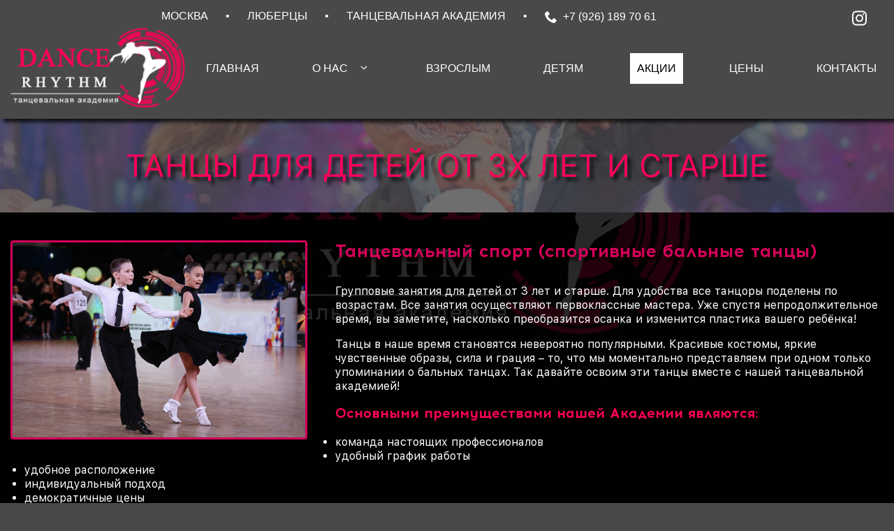

--- FILE ---
content_type: text/html; charset=UTF-8
request_url: https://dance-rh.ru/detyam/sportivnye-balnye-tancy/
body_size: 14465
content:
<!DOCTYPE html>
<html lang="ru-RU" prefix="og: https://ogp.me/ns#">
<head>
	<meta charset="UTF-8">
	<link rel="profile" href="https://gmpg.org/xfn/11">
		<style>img:is([sizes="auto" i], [sizes^="auto," i]) { contain-intrinsic-size: 3000px 1500px }</style>
	
<!-- SEO от Rank Math - https://rankmath.com/ -->
<title>Танцевальный спорт (спортивные бальные танцы) - Танцевальная Академия Dance Rhythm</title>
<meta name="description" content="Групповые занятия для детей от 3 лет и старше. Для удобства все танцоры поделены по возрастам. Все занятия осуществляют первоклассные мастера. Уже спустя"/>
<meta name="robots" content="follow, index, max-snippet:-1, max-video-preview:-1, max-image-preview:large"/>
<link rel="canonical" href="https://dance-rh.ru/detyam/sportivnye-balnye-tancy/" />
<meta property="og:locale" content="ru_RU" />
<meta property="og:type" content="article" />
<meta property="og:title" content="Танцевальный спорт (спортивные бальные танцы) - Танцевальная Академия Dance Rhythm" />
<meta property="og:description" content="Групповые занятия для детей от 3 лет и старше. Для удобства все танцоры поделены по возрастам. Все занятия осуществляют первоклассные мастера. Уже спустя" />
<meta property="og:url" content="https://dance-rh.ru/detyam/sportivnye-balnye-tancy/" />
<meta property="og:site_name" content="Танцевальная Академия Dance Rhythm" />
<meta property="article:section" content="Танцы для детей от 3х лет и старше" />
<meta property="og:updated_time" content="2023-07-06T20:27:08+03:00" />
<meta property="og:image" content="https://dance-rh.ru/wp-content/uploads/2021/08/image-05-08-21-02-54-3.jpeg" />
<meta property="og:image:secure_url" content="https://dance-rh.ru/wp-content/uploads/2021/08/image-05-08-21-02-54-3.jpeg" />
<meta property="og:image:width" content="1280" />
<meta property="og:image:height" content="853" />
<meta property="og:image:alt" content="Танцевальный спорт (спортивные бальные танцы)" />
<meta property="og:image:type" content="image/jpeg" />
<meta property="article:published_time" content="2021-02-25T19:19:44+03:00" />
<meta property="article:modified_time" content="2023-07-06T20:27:08+03:00" />
<meta name="twitter:card" content="summary_large_image" />
<meta name="twitter:title" content="Танцевальный спорт (спортивные бальные танцы) - Танцевальная Академия Dance Rhythm" />
<meta name="twitter:description" content="Групповые занятия для детей от 3 лет и старше. Для удобства все танцоры поделены по возрастам. Все занятия осуществляют первоклассные мастера. Уже спустя" />
<meta name="twitter:image" content="https://dance-rh.ru/wp-content/uploads/2021/08/image-05-08-21-02-54-3.jpeg" />
<meta name="twitter:label1" content="Автор" />
<meta name="twitter:data1" content="Howe251" />
<meta name="twitter:label2" content="Время чтения" />
<meta name="twitter:data2" content="Меньше минуты" />
<script type="application/ld+json" class="rank-math-schema">{"@context":"https://schema.org","@graph":[{"@type":"Organization","@id":"https://dance-rh.ru/#organization","name":"\u0422\u0430\u043d\u0446\u0435\u0432\u0430\u043b\u044c\u043d\u0430\u044f \u0410\u043a\u0430\u0434\u0435\u043c\u0438\u044f Dance Rhythm","url":"https://dance-rh.ru"},{"@type":"WebSite","@id":"https://dance-rh.ru/#website","url":"https://dance-rh.ru","name":"\u0422\u0430\u043d\u0446\u0435\u0432\u0430\u043b\u044c\u043d\u0430\u044f \u0410\u043a\u0430\u0434\u0435\u043c\u0438\u044f Dance Rhythm","publisher":{"@id":"https://dance-rh.ru/#organization"},"inLanguage":"ru-RU"},{"@type":"ImageObject","@id":"https://dance-rh.ru/wp-content/uploads/2021/08/image-05-08-21-02-54-3.jpeg","url":"https://dance-rh.ru/wp-content/uploads/2021/08/image-05-08-21-02-54-3.jpeg","width":"1280","height":"853","inLanguage":"ru-RU"},{"@type":"BreadcrumbList","@id":"https://dance-rh.ru/detyam/sportivnye-balnye-tancy/#breadcrumb","itemListElement":[{"@type":"ListItem","position":"1","item":{"@id":"https://dance-rh.ru","name":"\u0413\u043b\u0430\u0432\u043d\u0430\u044f"}},{"@type":"ListItem","position":"2","item":{"@id":"https://dance-rh.ru/detyam/","name":"\u0422\u0430\u043d\u0446\u044b \u0434\u043b\u044f \u0434\u0435\u0442\u0435\u0439 \u043e\u0442 3\u0445 \u043b\u0435\u0442 \u0438 \u0441\u0442\u0430\u0440\u0448\u0435"}},{"@type":"ListItem","position":"3","item":{"@id":"https://dance-rh.ru/detyam/sportivnye-balnye-tancy/","name":"\u0422\u0430\u043d\u0446\u0435\u0432\u0430\u043b\u044c\u043d\u044b\u0439 \u0441\u043f\u043e\u0440\u0442 (\u0441\u043f\u043e\u0440\u0442\u0438\u0432\u043d\u044b\u0435 \u0431\u0430\u043b\u044c\u043d\u044b\u0435 \u0442\u0430\u043d\u0446\u044b)"}}]},{"@type":"WebPage","@id":"https://dance-rh.ru/detyam/sportivnye-balnye-tancy/#webpage","url":"https://dance-rh.ru/detyam/sportivnye-balnye-tancy/","name":"\u0422\u0430\u043d\u0446\u0435\u0432\u0430\u043b\u044c\u043d\u044b\u0439 \u0441\u043f\u043e\u0440\u0442 (\u0441\u043f\u043e\u0440\u0442\u0438\u0432\u043d\u044b\u0435 \u0431\u0430\u043b\u044c\u043d\u044b\u0435 \u0442\u0430\u043d\u0446\u044b) - \u0422\u0430\u043d\u0446\u0435\u0432\u0430\u043b\u044c\u043d\u0430\u044f \u0410\u043a\u0430\u0434\u0435\u043c\u0438\u044f Dance Rhythm","datePublished":"2021-02-25T19:19:44+03:00","dateModified":"2023-07-06T20:27:08+03:00","isPartOf":{"@id":"https://dance-rh.ru/#website"},"primaryImageOfPage":{"@id":"https://dance-rh.ru/wp-content/uploads/2021/08/image-05-08-21-02-54-3.jpeg"},"inLanguage":"ru-RU","breadcrumb":{"@id":"https://dance-rh.ru/detyam/sportivnye-balnye-tancy/#breadcrumb"}},{"@type":"Person","@id":"https://dance-rh.ru/author/yulia222/","name":"Howe251","url":"https://dance-rh.ru/author/yulia222/","image":{"@type":"ImageObject","@id":"https://secure.gravatar.com/avatar/b912a15b20a65fd43da5ec90f19873b7aeecfafbb863b80a94720d0497819b3f?s=96&amp;d=mm&amp;r=g","url":"https://secure.gravatar.com/avatar/b912a15b20a65fd43da5ec90f19873b7aeecfafbb863b80a94720d0497819b3f?s=96&amp;d=mm&amp;r=g","caption":"Howe251","inLanguage":"ru-RU"},"worksFor":{"@id":"https://dance-rh.ru/#organization"}},{"@type":"NewsArticle","headline":"\u0422\u0430\u043d\u0446\u0435\u0432\u0430\u043b\u044c\u043d\u044b\u0439 \u0441\u043f\u043e\u0440\u0442 (\u0441\u043f\u043e\u0440\u0442\u0438\u0432\u043d\u044b\u0435 \u0431\u0430\u043b\u044c\u043d\u044b\u0435 \u0442\u0430\u043d\u0446\u044b) - \u0422\u0430\u043d\u0446\u0435\u0432\u0430\u043b\u044c\u043d\u0430\u044f \u0410\u043a\u0430\u0434\u0435\u043c\u0438\u044f Dance Rhythm","datePublished":"2021-02-25T19:19:44+03:00","dateModified":"2023-07-06T20:27:08+03:00","articleSection":"\u0422\u0430\u043d\u0446\u044b \u0434\u043b\u044f \u0434\u0435\u0442\u0435\u0439 \u043e\u0442 3\u0445 \u043b\u0435\u0442 \u0438 \u0441\u0442\u0430\u0440\u0448\u0435","author":{"@id":"https://dance-rh.ru/author/yulia222/","name":"Howe251"},"publisher":{"@id":"https://dance-rh.ru/#organization"},"description":"\u0413\u0440\u0443\u043f\u043f\u043e\u0432\u044b\u0435 \u0437\u0430\u043d\u044f\u0442\u0438\u044f \u0434\u043b\u044f \u0434\u0435\u0442\u0435\u0439 \u043e\u0442 3 \u043b\u0435\u0442 \u0438 \u0441\u0442\u0430\u0440\u0448\u0435. \u0414\u043b\u044f \u0443\u0434\u043e\u0431\u0441\u0442\u0432\u0430 \u0432\u0441\u0435 \u0442\u0430\u043d\u0446\u043e\u0440\u044b \u043f\u043e\u0434\u0435\u043b\u0435\u043d\u044b \u043f\u043e \u0432\u043e\u0437\u0440\u0430\u0441\u0442\u0430\u043c. \u0412\u0441\u0435 \u0437\u0430\u043d\u044f\u0442\u0438\u044f \u043e\u0441\u0443\u0449\u0435\u0441\u0442\u0432\u043b\u044f\u044e\u0442 \u043f\u0435\u0440\u0432\u043e\u043a\u043b\u0430\u0441\u0441\u043d\u044b\u0435 \u043c\u0430\u0441\u0442\u0435\u0440\u0430. \u0423\u0436\u0435 \u0441\u043f\u0443\u0441\u0442\u044f","name":"\u0422\u0430\u043d\u0446\u0435\u0432\u0430\u043b\u044c\u043d\u044b\u0439 \u0441\u043f\u043e\u0440\u0442 (\u0441\u043f\u043e\u0440\u0442\u0438\u0432\u043d\u044b\u0435 \u0431\u0430\u043b\u044c\u043d\u044b\u0435 \u0442\u0430\u043d\u0446\u044b) - \u0422\u0430\u043d\u0446\u0435\u0432\u0430\u043b\u044c\u043d\u0430\u044f \u0410\u043a\u0430\u0434\u0435\u043c\u0438\u044f Dance Rhythm","@id":"https://dance-rh.ru/detyam/sportivnye-balnye-tancy/#richSnippet","isPartOf":{"@id":"https://dance-rh.ru/detyam/sportivnye-balnye-tancy/#webpage"},"image":{"@id":"https://dance-rh.ru/wp-content/uploads/2021/08/image-05-08-21-02-54-3.jpeg"},"inLanguage":"ru-RU","mainEntityOfPage":{"@id":"https://dance-rh.ru/detyam/sportivnye-balnye-tancy/#webpage"}}]}</script>
<!-- /Rank Math WordPress SEO плагин -->

<link rel='dns-prefetch' href='//fonts.googleapis.com' />
<link rel="alternate" type="application/rss+xml" title="Танцевальная Академия Dance Rhythm &raquo; Лента" href="https://dance-rh.ru/feed/" />
<link rel="alternate" type="application/rss+xml" title="Танцевальная Академия Dance Rhythm &raquo; Лента комментариев" href="https://dance-rh.ru/comments/feed/" />
<link rel="alternate" type="application/rss+xml" title="Танцевальная Академия Dance Rhythm &raquo; Лента комментариев к &laquo;Танцевальный спорт (спортивные бальные танцы)&raquo;" href="https://dance-rh.ru/detyam/sportivnye-balnye-tancy/feed/" />
<link rel='stylesheet' id='wp-block-library-css' href='https://dance-rh.ru/wp-includes/css/dist/block-library/style.min.css?ver=6.8.3' media='all' />
<style id='wp-block-library-theme-inline-css'>
.wp-block-audio :where(figcaption){color:#555;font-size:13px;text-align:center}.is-dark-theme .wp-block-audio :where(figcaption){color:#ffffffa6}.wp-block-audio{margin:0 0 1em}.wp-block-code{border:1px solid #ccc;border-radius:4px;font-family:Menlo,Consolas,monaco,monospace;padding:.8em 1em}.wp-block-embed :where(figcaption){color:#555;font-size:13px;text-align:center}.is-dark-theme .wp-block-embed :where(figcaption){color:#ffffffa6}.wp-block-embed{margin:0 0 1em}.blocks-gallery-caption{color:#555;font-size:13px;text-align:center}.is-dark-theme .blocks-gallery-caption{color:#ffffffa6}:root :where(.wp-block-image figcaption){color:#555;font-size:13px;text-align:center}.is-dark-theme :root :where(.wp-block-image figcaption){color:#ffffffa6}.wp-block-image{margin:0 0 1em}.wp-block-pullquote{border-bottom:4px solid;border-top:4px solid;color:currentColor;margin-bottom:1.75em}.wp-block-pullquote cite,.wp-block-pullquote footer,.wp-block-pullquote__citation{color:currentColor;font-size:.8125em;font-style:normal;text-transform:uppercase}.wp-block-quote{border-left:.25em solid;margin:0 0 1.75em;padding-left:1em}.wp-block-quote cite,.wp-block-quote footer{color:currentColor;font-size:.8125em;font-style:normal;position:relative}.wp-block-quote:where(.has-text-align-right){border-left:none;border-right:.25em solid;padding-left:0;padding-right:1em}.wp-block-quote:where(.has-text-align-center){border:none;padding-left:0}.wp-block-quote.is-large,.wp-block-quote.is-style-large,.wp-block-quote:where(.is-style-plain){border:none}.wp-block-search .wp-block-search__label{font-weight:700}.wp-block-search__button{border:1px solid #ccc;padding:.375em .625em}:where(.wp-block-group.has-background){padding:1.25em 2.375em}.wp-block-separator.has-css-opacity{opacity:.4}.wp-block-separator{border:none;border-bottom:2px solid;margin-left:auto;margin-right:auto}.wp-block-separator.has-alpha-channel-opacity{opacity:1}.wp-block-separator:not(.is-style-wide):not(.is-style-dots){width:100px}.wp-block-separator.has-background:not(.is-style-dots){border-bottom:none;height:1px}.wp-block-separator.has-background:not(.is-style-wide):not(.is-style-dots){height:2px}.wp-block-table{margin:0 0 1em}.wp-block-table td,.wp-block-table th{word-break:normal}.wp-block-table :where(figcaption){color:#555;font-size:13px;text-align:center}.is-dark-theme .wp-block-table :where(figcaption){color:#ffffffa6}.wp-block-video :where(figcaption){color:#555;font-size:13px;text-align:center}.is-dark-theme .wp-block-video :where(figcaption){color:#ffffffa6}.wp-block-video{margin:0 0 1em}:root :where(.wp-block-template-part.has-background){margin-bottom:0;margin-top:0;padding:1.25em 2.375em}
</style>
<style id='classic-theme-styles-inline-css'>
/*! This file is auto-generated */
.wp-block-button__link{color:#fff;background-color:#32373c;border-radius:9999px;box-shadow:none;text-decoration:none;padding:calc(.667em + 2px) calc(1.333em + 2px);font-size:1.125em}.wp-block-file__button{background:#32373c;color:#fff;text-decoration:none}
</style>
<link rel='stylesheet' id='gpc-staff-block-css' href='https://dance-rh.ru/wp-content/themes/generatepress-child-master/template-parts/blocks/staff/staff.css?ver=1.0.0' media='all' />
<style id='global-styles-inline-css'>
:root{--wp--preset--aspect-ratio--square: 1;--wp--preset--aspect-ratio--4-3: 4/3;--wp--preset--aspect-ratio--3-4: 3/4;--wp--preset--aspect-ratio--3-2: 3/2;--wp--preset--aspect-ratio--2-3: 2/3;--wp--preset--aspect-ratio--16-9: 16/9;--wp--preset--aspect-ratio--9-16: 9/16;--wp--preset--color--black: #000000;--wp--preset--color--cyan-bluish-gray: #abb8c3;--wp--preset--color--white: #ffffff;--wp--preset--color--pale-pink: #f78da7;--wp--preset--color--vivid-red: #cf2e2e;--wp--preset--color--luminous-vivid-orange: #ff6900;--wp--preset--color--luminous-vivid-amber: #fcb900;--wp--preset--color--light-green-cyan: #7bdcb5;--wp--preset--color--vivid-green-cyan: #00d084;--wp--preset--color--pale-cyan-blue: #8ed1fc;--wp--preset--color--vivid-cyan-blue: #0693e3;--wp--preset--color--vivid-purple: #9b51e0;--wp--preset--color--light-gray: #eeeeee;--wp--preset--color--dark-gray: #666666;--wp--preset--gradient--vivid-cyan-blue-to-vivid-purple: linear-gradient(135deg,rgba(6,147,227,1) 0%,rgb(155,81,224) 100%);--wp--preset--gradient--light-green-cyan-to-vivid-green-cyan: linear-gradient(135deg,rgb(122,220,180) 0%,rgb(0,208,130) 100%);--wp--preset--gradient--luminous-vivid-amber-to-luminous-vivid-orange: linear-gradient(135deg,rgba(252,185,0,1) 0%,rgba(255,105,0,1) 100%);--wp--preset--gradient--luminous-vivid-orange-to-vivid-red: linear-gradient(135deg,rgba(255,105,0,1) 0%,rgb(207,46,46) 100%);--wp--preset--gradient--very-light-gray-to-cyan-bluish-gray: linear-gradient(135deg,rgb(238,238,238) 0%,rgb(169,184,195) 100%);--wp--preset--gradient--cool-to-warm-spectrum: linear-gradient(135deg,rgb(74,234,220) 0%,rgb(151,120,209) 20%,rgb(207,42,186) 40%,rgb(238,44,130) 60%,rgb(251,105,98) 80%,rgb(254,248,76) 100%);--wp--preset--gradient--blush-light-purple: linear-gradient(135deg,rgb(255,206,236) 0%,rgb(152,150,240) 100%);--wp--preset--gradient--blush-bordeaux: linear-gradient(135deg,rgb(254,205,165) 0%,rgb(254,45,45) 50%,rgb(107,0,62) 100%);--wp--preset--gradient--luminous-dusk: linear-gradient(135deg,rgb(255,203,112) 0%,rgb(199,81,192) 50%,rgb(65,88,208) 100%);--wp--preset--gradient--pale-ocean: linear-gradient(135deg,rgb(255,245,203) 0%,rgb(182,227,212) 50%,rgb(51,167,181) 100%);--wp--preset--gradient--electric-grass: linear-gradient(135deg,rgb(202,248,128) 0%,rgb(113,206,126) 100%);--wp--preset--gradient--midnight: linear-gradient(135deg,rgb(2,3,129) 0%,rgb(40,116,252) 100%);--wp--preset--font-size--small: 13px;--wp--preset--font-size--medium: 20px;--wp--preset--font-size--large: 36px;--wp--preset--font-size--x-large: 42px;--wp--preset--spacing--20: 0.44rem;--wp--preset--spacing--30: 0.67rem;--wp--preset--spacing--40: 1rem;--wp--preset--spacing--50: 1.5rem;--wp--preset--spacing--60: 2.25rem;--wp--preset--spacing--70: 3.38rem;--wp--preset--spacing--80: 5.06rem;--wp--preset--shadow--natural: 6px 6px 9px rgba(0, 0, 0, 0.2);--wp--preset--shadow--deep: 12px 12px 50px rgba(0, 0, 0, 0.4);--wp--preset--shadow--sharp: 6px 6px 0px rgba(0, 0, 0, 0.2);--wp--preset--shadow--outlined: 6px 6px 0px -3px rgba(255, 255, 255, 1), 6px 6px rgba(0, 0, 0, 1);--wp--preset--shadow--crisp: 6px 6px 0px rgba(0, 0, 0, 1);}:where(.is-layout-flex){gap: 0.5em;}:where(.is-layout-grid){gap: 0.5em;}body .is-layout-flex{display: flex;}.is-layout-flex{flex-wrap: wrap;align-items: center;}.is-layout-flex > :is(*, div){margin: 0;}body .is-layout-grid{display: grid;}.is-layout-grid > :is(*, div){margin: 0;}:where(.wp-block-columns.is-layout-flex){gap: 2em;}:where(.wp-block-columns.is-layout-grid){gap: 2em;}:where(.wp-block-post-template.is-layout-flex){gap: 1.25em;}:where(.wp-block-post-template.is-layout-grid){gap: 1.25em;}.has-black-color{color: var(--wp--preset--color--black) !important;}.has-cyan-bluish-gray-color{color: var(--wp--preset--color--cyan-bluish-gray) !important;}.has-white-color{color: var(--wp--preset--color--white) !important;}.has-pale-pink-color{color: var(--wp--preset--color--pale-pink) !important;}.has-vivid-red-color{color: var(--wp--preset--color--vivid-red) !important;}.has-luminous-vivid-orange-color{color: var(--wp--preset--color--luminous-vivid-orange) !important;}.has-luminous-vivid-amber-color{color: var(--wp--preset--color--luminous-vivid-amber) !important;}.has-light-green-cyan-color{color: var(--wp--preset--color--light-green-cyan) !important;}.has-vivid-green-cyan-color{color: var(--wp--preset--color--vivid-green-cyan) !important;}.has-pale-cyan-blue-color{color: var(--wp--preset--color--pale-cyan-blue) !important;}.has-vivid-cyan-blue-color{color: var(--wp--preset--color--vivid-cyan-blue) !important;}.has-vivid-purple-color{color: var(--wp--preset--color--vivid-purple) !important;}.has-black-background-color{background-color: var(--wp--preset--color--black) !important;}.has-cyan-bluish-gray-background-color{background-color: var(--wp--preset--color--cyan-bluish-gray) !important;}.has-white-background-color{background-color: var(--wp--preset--color--white) !important;}.has-pale-pink-background-color{background-color: var(--wp--preset--color--pale-pink) !important;}.has-vivid-red-background-color{background-color: var(--wp--preset--color--vivid-red) !important;}.has-luminous-vivid-orange-background-color{background-color: var(--wp--preset--color--luminous-vivid-orange) !important;}.has-luminous-vivid-amber-background-color{background-color: var(--wp--preset--color--luminous-vivid-amber) !important;}.has-light-green-cyan-background-color{background-color: var(--wp--preset--color--light-green-cyan) !important;}.has-vivid-green-cyan-background-color{background-color: var(--wp--preset--color--vivid-green-cyan) !important;}.has-pale-cyan-blue-background-color{background-color: var(--wp--preset--color--pale-cyan-blue) !important;}.has-vivid-cyan-blue-background-color{background-color: var(--wp--preset--color--vivid-cyan-blue) !important;}.has-vivid-purple-background-color{background-color: var(--wp--preset--color--vivid-purple) !important;}.has-black-border-color{border-color: var(--wp--preset--color--black) !important;}.has-cyan-bluish-gray-border-color{border-color: var(--wp--preset--color--cyan-bluish-gray) !important;}.has-white-border-color{border-color: var(--wp--preset--color--white) !important;}.has-pale-pink-border-color{border-color: var(--wp--preset--color--pale-pink) !important;}.has-vivid-red-border-color{border-color: var(--wp--preset--color--vivid-red) !important;}.has-luminous-vivid-orange-border-color{border-color: var(--wp--preset--color--luminous-vivid-orange) !important;}.has-luminous-vivid-amber-border-color{border-color: var(--wp--preset--color--luminous-vivid-amber) !important;}.has-light-green-cyan-border-color{border-color: var(--wp--preset--color--light-green-cyan) !important;}.has-vivid-green-cyan-border-color{border-color: var(--wp--preset--color--vivid-green-cyan) !important;}.has-pale-cyan-blue-border-color{border-color: var(--wp--preset--color--pale-cyan-blue) !important;}.has-vivid-cyan-blue-border-color{border-color: var(--wp--preset--color--vivid-cyan-blue) !important;}.has-vivid-purple-border-color{border-color: var(--wp--preset--color--vivid-purple) !important;}.has-vivid-cyan-blue-to-vivid-purple-gradient-background{background: var(--wp--preset--gradient--vivid-cyan-blue-to-vivid-purple) !important;}.has-light-green-cyan-to-vivid-green-cyan-gradient-background{background: var(--wp--preset--gradient--light-green-cyan-to-vivid-green-cyan) !important;}.has-luminous-vivid-amber-to-luminous-vivid-orange-gradient-background{background: var(--wp--preset--gradient--luminous-vivid-amber-to-luminous-vivid-orange) !important;}.has-luminous-vivid-orange-to-vivid-red-gradient-background{background: var(--wp--preset--gradient--luminous-vivid-orange-to-vivid-red) !important;}.has-very-light-gray-to-cyan-bluish-gray-gradient-background{background: var(--wp--preset--gradient--very-light-gray-to-cyan-bluish-gray) !important;}.has-cool-to-warm-spectrum-gradient-background{background: var(--wp--preset--gradient--cool-to-warm-spectrum) !important;}.has-blush-light-purple-gradient-background{background: var(--wp--preset--gradient--blush-light-purple) !important;}.has-blush-bordeaux-gradient-background{background: var(--wp--preset--gradient--blush-bordeaux) !important;}.has-luminous-dusk-gradient-background{background: var(--wp--preset--gradient--luminous-dusk) !important;}.has-pale-ocean-gradient-background{background: var(--wp--preset--gradient--pale-ocean) !important;}.has-electric-grass-gradient-background{background: var(--wp--preset--gradient--electric-grass) !important;}.has-midnight-gradient-background{background: var(--wp--preset--gradient--midnight) !important;}.has-small-font-size{font-size: var(--wp--preset--font-size--small) !important;}.has-medium-font-size{font-size: var(--wp--preset--font-size--medium) !important;}.has-large-font-size{font-size: var(--wp--preset--font-size--large) !important;}.has-x-large-font-size{font-size: var(--wp--preset--font-size--x-large) !important;}
:where(.wp-block-post-template.is-layout-flex){gap: 1.25em;}:where(.wp-block-post-template.is-layout-grid){gap: 1.25em;}
:where(.wp-block-columns.is-layout-flex){gap: 2em;}:where(.wp-block-columns.is-layout-grid){gap: 2em;}
:root :where(.wp-block-pullquote){font-size: 1.5em;line-height: 1.6;}
</style>
<link rel='stylesheet' id='contact-form-7-css' href='https://dance-rh.ru/wp-content/plugins/contact-form-7/includes/css/styles.css?ver=5.6.2' media='all' />
<link rel='stylesheet' id='wpa-css-css' href='https://dance-rh.ru/wp-content/plugins/honeypot/includes/css/wpa.css?ver=2.3.03' media='all' />
<link rel='stylesheet' id='timetable_sf_style-css' href='https://dance-rh.ru/wp-content/plugins/timetable/style/superfish.css?ver=6.8.3' media='all' />
<link rel='stylesheet' id='timetable_gtip2_style-css' href='https://dance-rh.ru/wp-content/plugins/timetable/style/jquery.qtip.css?ver=6.8.3' media='all' />
<link rel='stylesheet' id='timetable_style-css' href='https://dance-rh.ru/wp-content/plugins/timetable/style/style.css?ver=6.8.3' media='all' />
<link rel='stylesheet' id='timetable_event_template-css' href='https://dance-rh.ru/wp-content/plugins/timetable/style/event_template.css?ver=6.8.3' media='all' />
<link rel='stylesheet' id='timetable_responsive_style-css' href='https://dance-rh.ru/wp-content/plugins/timetable/style/responsive.css?ver=6.8.3' media='all' />
<link rel='stylesheet' id='timetable_font_lato-css' href='//fonts.googleapis.com/css?family=Lato%3A400%2C700&#038;ver=6.8.3' media='all' />
<link rel='stylesheet' id='gpc-base-css' href='https://dance-rh.ru/wp-content/themes/generatepress-child-master/css/base.css?ver=1.0.0' media='all' />
<style id='gpc-base-inline-css'>
:root{--white:#ffffff;--light-gray:#eeeeee;--dark-gray:#666666;--black:#000000;}.has-white-color, body .editor-styles-wrapper .has-white-color, .wp-block-button__link.has-text-color.has-white-color{color:#ffffff;}.has-white-background-color, body .editor-styles-wrapper .has-white-background-color{background-color:#ffffff;}.has-light-gray-color, body .editor-styles-wrapper .has-light-gray-color, .wp-block-button__link.has-text-color.has-light-gray-color{color:#eeeeee;}.has-light-gray-background-color, body .editor-styles-wrapper .has-light-gray-background-color{background-color:#eeeeee;}.has-dark-gray-color, body .editor-styles-wrapper .has-dark-gray-color, .wp-block-button__link.has-text-color.has-dark-gray-color{color:#666666;}.has-dark-gray-background-color, body .editor-styles-wrapper .has-dark-gray-background-color{background-color:#666666;}.has-black-color, body .editor-styles-wrapper .has-black-color, .wp-block-button__link.has-text-color.has-black-color{color:#000000;}.has-black-background-color, body .editor-styles-wrapper .has-black-background-color{background-color:#000000;}.button.button-outline, .button.button-outline:visited, .woocommerce .button.button-outline, .woocommerce .button.button-outline:visited{border-color:#55555e;color:#55555e;}.button.button-outline:hover, .button.button-outline:focus, .woocommerce .button.button-outline:hover, .woocommerce .button.button-outline:focus{border-color:#3f4047;color:#3f4047;}
</style>
<link rel='stylesheet' id='gpc-fancybox-css' href='https://dance-rh.ru/wp-content/themes/generatepress-child-master/css/jquery.fancybox.min.css?ver=1.0.0' media='all' />
<link rel='stylesheet' id='gpc-justifiedGallery-css' href='https://dance-rh.ru/wp-content/themes/generatepress-child-master/css/justifiedGallery.min.css?ver=1.0.0' media='all' />
<link rel='stylesheet' id='gpc-custom-css' href='https://dance-rh.ru/wp-content/themes/generatepress-child-master/css/custom.css?ver=1.0.0' media='all' />
<link rel='stylesheet' id='generate-style-css' href='https://dance-rh.ru/wp-content/themes/generatepress/assets/css/main.min.css?ver=3.0.2' media='all' />
<style id='generate-style-inline-css'>
body{background-color:#484848;color:#ffffff;}a{color:#f83479;}a:hover, a:focus, a:active{color:#f83479;}.grid-container{max-width:1400px;}.wp-block-group__inner-container{max-width:1400px;margin-left:auto;margin-right:auto;}.site-header .header-image{width:250px;}.dropdown-click .main-navigation ul ul{display:none;visibility:hidden;}.dropdown-click .main-navigation ul ul ul.toggled-on{left:0;top:auto;position:relative;}.dropdown-click .main-navigation ul.toggled-on, .dropdown-click .main-navigation ul li.sfHover > ul.toggled-on{display:block;left:auto;right:auto;opacity:1;visibility:visible;pointer-events:auto;height:auto;overflow:visible;}.dropdown-click .main-navigation.sub-menu-left .sub-menu.toggled-on, .dropdown-click .main-navigation.sub-menu-left ul li.sfHover > ul.toggled-on{right:0;}.dropdown-click nav ul ul ul{background-color:transparent;}.dropdown-click .widget-area .main-navigation ul ul{top:auto;position:absolute;float:none;width:100%;left:-99999px;}.dropdown-click .widget-area .main-navigation ul ul.toggled-on{position:relative;left:0;right:0;}.dropdown-click .widget-area.sidebar .main-navigation ul li.sfHover ul, .dropdown-click .widget-area.sidebar .main-navigation ul li:hover ul{right:0;left:0;}.dropdown-click .sfHover > a > .dropdown-menu-toggle > .gp-icon svg{transform:rotate(180deg);}body, button, input, select, textarea{font-size:16px;}body{line-height:1.3;}p{margin-bottom:1em;}.entry-content > [class*="wp-block-"]:not(:last-child){margin-bottom:1em;}.main-navigation .main-nav ul ul li a{font-size:14px;}.sidebar .widget, .footer-widgets .widget{font-size:17px;}h1{font-size:26px;}h2{font-size:22px;}h3{font-size:20px;}@media (max-width:768px){h1{font-size:31px;}h2{font-size:27px;}h3{font-size:24px;}h4{font-size:22px;}h5{font-size:19px;}}.top-bar{background-color:#636363;color:#ffffff;}.top-bar a{color:#ffffff;}.top-bar a:hover{color:#303030;}.site-header{background-color:#ffffff;}.main-title a,.main-title a:hover{color:#222222;}.site-description{color:#757575;}.mobile-menu-control-wrapper .menu-toggle,.mobile-menu-control-wrapper .menu-toggle:hover,.mobile-menu-control-wrapper .menu-toggle:focus,.has-inline-mobile-toggle #site-navigation.toggled{background-color:rgba(0, 0, 0, 0.02);}.main-navigation,.main-navigation ul ul{background-color:#ffffff;}.main-navigation .main-nav ul li a,.menu-toggle, .main-navigation .menu-bar-items{color:#515151;}.main-navigation .main-nav ul li:hover > a,.main-navigation .main-nav ul li:focus > a, .main-navigation .main-nav ul li.sfHover > a, .main-navigation .menu-bar-item:hover > a, .main-navigation .menu-bar-item.sfHover > a{color:#7a8896;background-color:#ffffff;}button.menu-toggle:hover,button.menu-toggle:focus{color:#515151;}.main-navigation .main-nav ul li[class*="current-menu-"] > a{color:#7a8896;background-color:#ffffff;}.main-navigation .main-nav ul li[class*="current-menu-"] > a:hover,.main-navigation .main-nav ul li[class*="current-menu-"].sfHover > a{color:#7a8896;background-color:#ffffff;}.navigation-search input[type="search"],.navigation-search input[type="search"]:active, .navigation-search input[type="search"]:focus, .main-navigation .main-nav ul li.search-item.active > a, .main-navigation .menu-bar-items .search-item.active > a{color:#7a8896;background-color:#ffffff;}.main-navigation ul ul{background-color:#eaeaea;}.main-navigation .main-nav ul ul li a{color:#515151;}.main-navigation .main-nav ul ul li:hover > a,.main-navigation .main-nav ul ul li:focus > a,.main-navigation .main-nav ul ul li.sfHover > a{color:#7a8896;background-color:#eaeaea;}.main-navigation .main-nav ul ul li[class*="current-menu-"] > a{color:#7a8896;background-color:#eaeaea;}.main-navigation .main-nav ul ul li[class*="current-menu-"] > a:hover,.main-navigation .main-nav ul ul li[class*="current-menu-"].sfHover > a{color:#7a8896;background-color:#eaeaea;}.separate-containers .inside-article, .separate-containers .comments-area, .separate-containers .page-header, .one-container .container, .separate-containers .paging-navigation, .inside-page-header{background-color:#ffffff;}.entry-title a{color:#f83479;}.entry-title a:hover{color:#f83479;}.entry-meta{color:#595959;}.sidebar .widget{background-color:#ffffff;}.footer-widgets{background-color:#ffffff;}.footer-widgets .widget-title{color:#000000;}.site-info{color:#ffffff;background-color:#55555e;}.site-info a{color:#ffffff;}.site-info a:hover{color:#d3d3d3;}.footer-bar .widget_nav_menu .current-menu-item a{color:#d3d3d3;}input[type="text"],input[type="email"],input[type="url"],input[type="password"],input[type="search"],input[type="tel"],input[type="number"],textarea,select{color:#666666;background-color:#fafafa;border-color:#cccccc;}input[type="text"]:focus,input[type="email"]:focus,input[type="url"]:focus,input[type="password"]:focus,input[type="search"]:focus,input[type="tel"]:focus,input[type="number"]:focus,textarea:focus,select:focus{color:#666666;background-color:#ffffff;border-color:#bfbfbf;}button,html input[type="button"],input[type="reset"],input[type="submit"],a.button,a.wp-block-button__link:not(.has-background){color:#ffffff;background-color:#55555e;}button:hover,html input[type="button"]:hover,input[type="reset"]:hover,input[type="submit"]:hover,a.button:hover,button:focus,html input[type="button"]:focus,input[type="reset"]:focus,input[type="submit"]:focus,a.button:focus,a.wp-block-button__link:not(.has-background):active,a.wp-block-button__link:not(.has-background):focus,a.wp-block-button__link:not(.has-background):hover{color:#ffffff;background-color:#3f4047;}a.generate-back-to-top{background-color:rgba( 0,0,0,0.4 );color:#ffffff;}a.generate-back-to-top:hover,a.generate-back-to-top:focus{background-color:rgba( 0,0,0,0.6 );color:#ffffff;}@media (max-width:768px){.main-navigation .menu-bar-item:hover > a, .main-navigation .menu-bar-item.sfHover > a{background:none;color:#515151;}}.nav-below-header .main-navigation .inside-navigation.grid-container, .nav-above-header .main-navigation .inside-navigation.grid-container{padding:0px 20px 0px 20px;}.separate-containers .paging-navigation{padding-top:20px;padding-bottom:20px;}.entry-content .alignwide, body:not(.no-sidebar) .entry-content .alignfull{margin-left:-40px;width:calc(100% + 80px);max-width:calc(100% + 80px);}.rtl .menu-item-has-children .dropdown-menu-toggle{padding-left:20px;}.rtl .main-navigation .main-nav ul li.menu-item-has-children > a{padding-right:20px;}@media (max-width:768px){.separate-containers .inside-article, .separate-containers .comments-area, .separate-containers .page-header, .separate-containers .paging-navigation, .one-container .site-content, .inside-page-header, .wp-block-group__inner-container{padding:30px;}.inside-top-bar{padding-right:30px;padding-left:30px;}.inside-header{padding-right:30px;padding-left:30px;}.widget-area .widget{padding-top:30px;padding-right:30px;padding-bottom:30px;padding-left:30px;}.footer-widgets-container{padding-top:30px;padding-right:30px;padding-bottom:30px;padding-left:30px;}.inside-site-info{padding-right:30px;padding-left:30px;}.entry-content .alignwide, body:not(.no-sidebar) .entry-content .alignfull{margin-left:-30px;width:calc(100% + 60px);max-width:calc(100% + 60px);}.one-container .site-main .paging-navigation{margin-bottom:20px;}}/* End cached CSS */.is-right-sidebar{width:30%;}.is-left-sidebar{width:30%;}.site-content .content-area{width:100%;}@media (max-width:768px){.main-navigation .menu-toggle,.sidebar-nav-mobile:not(#sticky-placeholder){display:block;}.main-navigation ul,.gen-sidebar-nav,.main-navigation:not(.slideout-navigation):not(.toggled) .main-nav > ul,.has-inline-mobile-toggle #site-navigation .inside-navigation > *:not(.navigation-search):not(.main-nav){display:none;}.nav-align-right .inside-navigation,.nav-align-center .inside-navigation{justify-content:space-between;}.has-inline-mobile-toggle .mobile-menu-control-wrapper{display:flex;flex-wrap:wrap;}.has-inline-mobile-toggle .inside-header{flex-direction:row;text-align:left;flex-wrap:wrap;}.has-inline-mobile-toggle .header-widget,.has-inline-mobile-toggle #site-navigation{flex-basis:100%;}.nav-float-left .has-inline-mobile-toggle #site-navigation{order:10;}}
</style>
<link rel='stylesheet' id='generate-child-css' href='https://dance-rh.ru/wp-content/themes/generatepress-child-master/style.css?ver=1612438113' media='all' />
<script src="https://dance-rh.ru/wp-includes/js/jquery/jquery.min.js?ver=3.7.1" id="jquery-core-js"></script>
<script src="https://dance-rh.ru/wp-includes/js/jquery/jquery-migrate.min.js?ver=3.4.1" id="jquery-migrate-js"></script>
<link rel="https://api.w.org/" href="https://dance-rh.ru/wp-json/" /><link rel="alternate" title="JSON" type="application/json" href="https://dance-rh.ru/wp-json/wp/v2/posts/334" /><link rel="EditURI" type="application/rsd+xml" title="RSD" href="https://dance-rh.ru/xmlrpc.php?rsd" />
<link rel='shortlink' href='https://dance-rh.ru/?p=334' />
<link rel="alternate" title="oEmbed (JSON)" type="application/json+oembed" href="https://dance-rh.ru/wp-json/oembed/1.0/embed?url=https%3A%2F%2Fdance-rh.ru%2Fdetyam%2Fsportivnye-balnye-tancy%2F" />
<link rel="alternate" title="oEmbed (XML)" type="text/xml+oembed" href="https://dance-rh.ru/wp-json/oembed/1.0/embed?url=https%3A%2F%2Fdance-rh.ru%2Fdetyam%2Fsportivnye-balnye-tancy%2F&#038;format=xml" />
<link rel="pingback" href="https://dance-rh.ru/xmlrpc.php">
<meta name="viewport" content="width=device-width, initial-scale=1"><link rel="icon" href="https://dance-rh.ru/wp-content/uploads/2021/01/favicon.png" sizes="32x32" />
<link rel="icon" href="https://dance-rh.ru/wp-content/uploads/2021/01/favicon.png" sizes="192x192" />
<link rel="apple-touch-icon" href="https://dance-rh.ru/wp-content/uploads/2021/01/favicon.png" />
<meta name="msapplication-TileImage" content="https://dance-rh.ru/wp-content/uploads/2021/01/favicon.png" />
</head>

<body class="wp-singular post-template-default single single-post postid-334 single-format-standard wp-custom-logo wp-embed-responsive wp-theme-generatepress wp-child-theme-generatepress-child-master gpc no-sidebar nav-float-right separate-containers header-aligned-left dropdown-click-arrow dropdown-click featured-image-active" itemtype="https://schema.org/Blog" itemscope>
	<div class="header-wrap">
	<a class="screen-reader-text skip-link" href="#content" title="Перейти к содержимому">Перейти к содержимому</a><div class="top-bar top-bar-align-left">
<div class="inside-top-bar grid-container">
	<aside id="text-2" class="widget-odd widget-last widget-first widget-1 data-top widget inner-padding widget_text">			<div class="textwidget"><p>МОСКВА</p>
<p>ЛЮБЕРЦЫ</p>
<p>ТАНЦЕВАЛЬНАЯ АКАДЕМИЯ</p>
<ul>
<li><a class="tel-header" href="tel:+79261897061">+7 (926) 189 70 61</a></li>
</ul>
</div>
		</aside></div>
</div>
<script>
  const htmlEl = document.documentElement;
  htmlEl.classList.add('has-js');
</script>
<header id="masthead" class="site-header has-inline-mobile-toggle" itemtype="https://schema.org/WPHeader" itemscope  data-uk-sticky="{top:-400, animation: 'uk-animation-slide-top'}" >
<div class="inside-header grid-container">

<div class="site-logo">
	<a href="https://dance-rh.ru/" title="Танцевальная Академия Dance Rhythm" rel="home">
		<img  class="header-image is-logo-image" alt="Танцевальная Академия Dance Rhythm" src="https://dance-rh.ru/wp-content/uploads/2021/01/logo.png" title="Танцевальная Академия Dance Rhythm" width="265" height="122" />
	</a>
</div>			<nav id="site-navigation" class="main-navigation sub-menu-right" itemtype="https://schema.org/SiteNavigationElement" itemscope>
<div id="offcanvas-1" class="uk-offcanvas uk-offcanvas-menu">
	<div class="uk-offcanvas-bar uk-offcanvas-bar-menu uk-offcanvas-bar-flip">
		<div class="offcanvas-title">Главное меню</div>
		<a onclick="UIkit.offcanvas.hide();" class="tm-offcanvas-close"></a>
		<div class="inside-navigation grid-container">
						<div id="primary-menu" class="main-nav"><ul id="menu-glavnoe-menju" class=" menu sf-menu"><li id="menu-item-200" class="menu-item menu-item-type-post_type menu-item-object-page menu-item-home menu-item-200"><a href="https://dance-rh.ru/">Главная</a></li>
<li id="menu-item-189" class="menu-item menu-item-type-post_type menu-item-object-page menu-item-has-children menu-item-189"><a href="https://dance-rh.ru/o-nas/">О нас<span role="button" class="dropdown-menu-toggle" tabindex="0"><span class="gp-icon icon-arrow"><svg viewBox="0 0 330 512" aria-hidden="true" role="img" version="1.1" xmlns="http://www.w3.org/2000/svg" xmlns:xlink="http://www.w3.org/1999/xlink" width="1em" height="1em">
						<path d="M305.913 197.085c0 2.266-1.133 4.815-2.833 6.514L171.087 335.593c-1.7 1.7-4.249 2.832-6.515 2.832s-4.815-1.133-6.515-2.832L26.064 203.599c-1.7-1.7-2.832-4.248-2.832-6.514s1.132-4.816 2.832-6.515l14.162-14.163c1.7-1.699 3.966-2.832 6.515-2.832 2.266 0 4.815 1.133 6.515 2.832l111.316 111.317 111.316-111.317c1.7-1.699 4.249-2.832 6.515-2.832s4.815 1.133 6.515 2.832l14.162 14.163c1.7 1.7 2.833 4.249 2.833 6.515z" fill-rule="nonzero"/>
					</svg></span></span></a>
<ul class="sub-menu">
	<li id="menu-item-226" class="menu-item menu-item-type-post_type menu-item-object-page menu-item-226"><a href="https://dance-rh.ru/o-nas/pravila-poseshheniya/">Правила посещения</a></li>
	<li id="menu-item-225" class="menu-item menu-item-type-post_type menu-item-object-page menu-item-225"><a href="https://dance-rh.ru/o-nas/dogovor-oferty/">Договор оферты</a></li>
</ul>
</li>
<li id="menu-item-192" class="menu-item menu-item-type-taxonomy menu-item-object-category menu-item-192"><a href="https://dance-rh.ru/vzroslym/">ВЗРОСЛЫМ</a></li>
<li id="menu-item-336" class="menu-item menu-item-type-taxonomy menu-item-object-category current-post-ancestor current-menu-parent current-post-parent menu-item-336"><a href="https://dance-rh.ru/detyam/">ДЕТЯМ</a></li>
<li id="menu-item-282" class="menu-item menu-item-type-post_type menu-item-object-page menu-item-282"><a href="https://dance-rh.ru/akcii-i-skidki/">Акции</a></li>
<li id="menu-item-41" class="menu-item menu-item-type-post_type menu-item-object-page menu-item-41"><a href="https://dance-rh.ru/ceny/">Цены</a></li>
<li id="menu-item-42" class="menu-item menu-item-type-post_type menu-item-object-page menu-item-42"><a href="https://dance-rh.ru/kontakty/">Контакты</a></li>
</ul></div>		</div>
	</div>
</div>

		</nav>
		<div class="phone-click"><svg version="1.1" xmlns="http://www.w3.org/2000/svg" width="512" height="512" viewBox="0 0 512 512"><path fill="#fff" d="M352 320c-32 32-32 64-64 64s-64-32-96-64-64-64-64-96 32-32 64-64-64-128-96-128-96 96-96 96c0 64 65.75 193.75 128 256s192 128 256 128c0 0 96-64 96-96s-96-128-128-96z"></path></svg></div>
<div class="top-social"><div class="textwidget custom-html-widget"><a href="https://www.instagram.com/dance_rhythm" target="_blank"><svg class="instagram" version="1.1" xmlns="http://www.w3.org/2000/svg" width="384" height="448" viewbox="0 0 384 448"><path fill="#ffffff" d="M256 224c0-35.25-28.75-64-64-64s-64 28.75-64 64 28.75 64 64 64 64-28.75 64-64zM290.5 224c0 54.5-44 98.5-98.5 98.5s-98.5-44-98.5-98.5 44-98.5 98.5-98.5 98.5 44 98.5 98.5zM317.5 121.5c0 12.75-10.25 23-23 23s-23-10.25-23-23 10.25-23 23-23 23 10.25 23 23zM192 66.5c-28 0-88-2.25-113.25 7.75-8.75 3.5-15.25 7.75-22 14.5s-11 13.25-14.5 22c-10 25.25-7.75 85.25-7.75 113.25s-2.25 88 7.75 113.25c3.5 8.75 7.75 15.25 14.5 22s13.25 11 22 14.5c25.25 10 85.25 7.75 113.25 7.75s88 2.25 113.25-7.75c8.75-3.5 15.25-7.75 22-14.5s11-13.25 14.5-22c10-25.25 7.75-85.25 7.75-113.25s2.25-88-7.75-113.25c-3.5-8.75-7.75-15.25-14.5-22s-13.25-11-22-14.5c-25.25-10-85.25-7.75-113.25-7.75zM384 224c0 26.5 0.25 52.75-1.25 79.25-1.5 30.75-8.5 58-31 80.5s-49.75 29.5-80.5 31c-26.5 1.5-52.75 1.25-79.25 1.25s-52.75 0.25-79.25-1.25c-30.75-1.5-58-8.5-80.5-31s-29.5-49.75-31-80.5c-1.5-26.5-1.25-52.75-1.25-79.25s-0.25-52.75 1.25-79.25c1.5-30.75 8.5-58 31-80.5s49.75-29.5 80.5-31c26.5-1.5 52.75-1.25 79.25-1.25s52.75-0.25 79.25 1.25c30.75 1.5 58 8.5 80.5 31s29.5 49.75 31 80.5c1.5 26.5 1.25 52.75 1.25 79.25z"></path></svg></a>

</div></div>
<a href="#offcanvas-1" class="mob-menu-button" data-uk-offcanvas=" { mode:\'slide\' } ">
					<span class="mob-menu-button__inner">
						<span></span><span></span><span></span>
					</span>
</a>
</div>
</header>
	</div>


<div class="page-title-wrap">
	<div class="wrapper">
		<div class="page-h1">Танцы для детей от 3х лет и старше</div>
	</div>
</div>

<div
		style="background-image: url(
		https://dance-rh.ru/wp-content/uploads/2021/02/back-home.jpg		)"
		id="page" class="nolazybg">
		<div class="overlay-bg" style="
		background-color: #020202;
		opacity: 0.85		"></div>
		<div class="site grid-container container hfeed">
				<div id="content" class="site-content">
			
	<div id="primary" class="content-area">
		<main id="main" class="site-main">
			
<article id="post-334" class="post-334 post type-post status-publish format-standard has-post-thumbnail hentry category-detyam" itemtype="https://schema.org/CreativeWork" itemscope>
	<div class="inside-article">
				<div class="featured-image page-header-image-single grid-container grid-parent">
			<img width="1280" height="853" src="https://dance-rh.ru/wp-content/uploads/2021/08/image-05-08-21-02-54-3.jpeg" class="attachment-full size-full wp-post-image" alt="" itemprop="image" decoding="async" fetchpriority="high" srcset="https://dance-rh.ru/wp-content/uploads/2021/08/image-05-08-21-02-54-3.jpeg 1280w, https://dance-rh.ru/wp-content/uploads/2021/08/image-05-08-21-02-54-3-300x200.jpeg 300w, https://dance-rh.ru/wp-content/uploads/2021/08/image-05-08-21-02-54-3-1024x682.jpeg 1024w, https://dance-rh.ru/wp-content/uploads/2021/08/image-05-08-21-02-54-3-768x512.jpeg 768w" sizes="(max-width: 1280px) 100vw, 1280px" />		</div>
					<header class="entry-header">
				<h1 class="entry-title" itemprop="headline">Танцевальный спорт (спортивные бальные танцы)</h1>		<div class="entry-meta">
			<span class="entry-date"><span class="entry-date-inner">25</span>Фев</span><span class="posted-on"><time class="updated" datetime="2023-07-06T20:27:08+03:00" itemprop="dateModified">06 Июл</time><time class="entry-date published" datetime="2021-02-25T19:19:44+03:00" itemprop="datePublished"></span> <span class="byline">от <span class="author vcard" itemprop="author" itemtype="https://schema.org/Person" itemscope><a class="url fn n" href="https://dance-rh.ru/author/yulia222/" title="Просмотр всех записей Howe251" rel="author" itemprop="url"><span class="author-name" itemprop="name">Howe251</span></a></span></span> 		</div>
					</header>
			
		<div class="entry-content" itemprop="text">
			<p>Групповые занятия для детей от 3 лет и старше. Для удобства все танцоры поделены по возрастам. Все занятия осуществляют первоклассные мастера. Уже спустя непродолжительное время, вы заметите, насколько преобразится осанка и изменится пластика вашего ребёнка!<span id="more-334"></span></p>
<p>Танцы в наше время становятся невероятно популярными. Красивые костюмы, яркие чувственные образы, сила и грация – то, что мы моментально представляем при одном только упоминании о бальных танцах. Так давайте освоим эти танцы вместе с нашей танцевальной академией!</p>
<h3>Основными преимуществами нашей Академии являются:</h3>
<ul>
<li>команда настоящих профессионалов</li>
<li>удобный график работы</li>
<li>удобное расположение</li>
<li>индивидуальный подход</li>
<li>демократичные цены</li>
<li>прекрасно оборудование, просторные залы для занятий</li>
<li>комфортабельные раздевалки</li>
<li>кондиционер</li>
</ul>
<div id='gallery-1' class='gallery galleryid-334 gallery-columns-4 gallery-size-square-small'><figure class='gallery-item'>
			<div class='gallery-icon portrait'>
				<a href='https://dance-rh.ru/wp-content/uploads/2021/02/image-14-08-21-01-12.jpeg'><img decoding="async" width="480" height="480" src="https://dance-rh.ru/wp-content/uploads/2021/02/image-14-08-21-01-12-480x480.jpeg" class="attachment-square-small size-square-small" alt="" srcset="https://dance-rh.ru/wp-content/uploads/2021/02/image-14-08-21-01-12-480x480.jpeg 480w, https://dance-rh.ru/wp-content/uploads/2021/02/image-14-08-21-01-12-150x150.jpeg 150w, https://dance-rh.ru/wp-content/uploads/2021/02/image-14-08-21-01-12-640x640.jpeg 640w" sizes="(max-width: 480px) 100vw, 480px" /></a>
			</div></figure><figure class='gallery-item'>
			<div class='gallery-icon portrait'>
				<a href='https://dance-rh.ru/wp-content/uploads/2021/02/image-14-08-21-01-12-2.jpeg'><img decoding="async" width="480" height="480" src="https://dance-rh.ru/wp-content/uploads/2021/02/image-14-08-21-01-12-2-480x480.jpeg" class="attachment-square-small size-square-small" alt="" srcset="https://dance-rh.ru/wp-content/uploads/2021/02/image-14-08-21-01-12-2-480x480.jpeg 480w, https://dance-rh.ru/wp-content/uploads/2021/02/image-14-08-21-01-12-2-150x150.jpeg 150w, https://dance-rh.ru/wp-content/uploads/2021/02/image-14-08-21-01-12-2-640x640.jpeg 640w" sizes="(max-width: 480px) 100vw, 480px" /></a>
			</div></figure><figure class='gallery-item'>
			<div class='gallery-icon landscape'>
				<a href='https://dance-rh.ru/wp-content/uploads/2021/02/image-14-08-21-01-12-1.jpeg'><img loading="lazy" decoding="async" width="480" height="480" src="https://dance-rh.ru/wp-content/uploads/2021/02/image-14-08-21-01-12-1-480x480.jpeg" class="attachment-square-small size-square-small" alt="" srcset="https://dance-rh.ru/wp-content/uploads/2021/02/image-14-08-21-01-12-1-480x480.jpeg 480w, https://dance-rh.ru/wp-content/uploads/2021/02/image-14-08-21-01-12-1-300x300.jpeg 300w, https://dance-rh.ru/wp-content/uploads/2021/02/image-14-08-21-01-12-1-150x150.jpeg 150w, https://dance-rh.ru/wp-content/uploads/2021/02/image-14-08-21-01-12-1-768x768.jpeg 768w, https://dance-rh.ru/wp-content/uploads/2021/02/image-14-08-21-01-12-1-640x640.jpeg 640w, https://dance-rh.ru/wp-content/uploads/2021/02/image-14-08-21-01-12-1.jpeg 1000w" sizes="auto, (max-width: 480px) 100vw, 480px" /></a>
			</div></figure><figure class='gallery-item'>
			<div class='gallery-icon portrait'>
				<a href='https://dance-rh.ru/wp-content/uploads/2021/02/image-14-08-21-01-12-scaled.jpg'><img loading="lazy" decoding="async" width="480" height="480" src="https://dance-rh.ru/wp-content/uploads/2021/02/image-14-08-21-01-12-480x480.jpg" class="attachment-square-small size-square-small" alt="" srcset="https://dance-rh.ru/wp-content/uploads/2021/02/image-14-08-21-01-12-480x480.jpg 480w, https://dance-rh.ru/wp-content/uploads/2021/02/image-14-08-21-01-12-150x150.jpg 150w, https://dance-rh.ru/wp-content/uploads/2021/02/image-14-08-21-01-12-640x640.jpg 640w" sizes="auto, (max-width: 480px) 100vw, 480px" /></a>
			</div></figure>
		</div>

		</div>

				<footer class="entry-meta">
			<span class="cat-links"><span class="gp-icon icon-categories"><svg viewBox="0 0 512 512" aria-hidden="true" role="img" version="1.1" xmlns="http://www.w3.org/2000/svg" xmlns:xlink="http://www.w3.org/1999/xlink" width="1em" height="1em">
						<path d="M0 112c0-26.51 21.49-48 48-48h110.014a48 48 0 0 1 43.592 27.907l12.349 26.791A16 16 0 0 0 228.486 128H464c26.51 0 48 21.49 48 48v224c0 26.51-21.49 48-48 48H48c-26.51 0-48-21.49-48-48V112z" fill-rule="nonzero"/>
					</svg></span><span class="screen-reader-text">Рубрики </span><a href="https://dance-rh.ru/detyam/" rel="category tag">Танцы для детей от 3х лет и старше</a></span> 		<nav id="nav-below" class="post-navigation">
			<span class="screen-reader-text">Post navigation</span>

			<div class="nav-previous"><span class="gp-icon icon-arrow-left"><svg viewBox="0 0 192 512" xmlns="http://www.w3.org/2000/svg" fill-rule="evenodd" clip-rule="evenodd" stroke-linejoin="round" stroke-miterlimit="1.414">
						<path d="M178.425 138.212c0 2.265-1.133 4.813-2.832 6.512L64.276 256.001l111.317 111.277c1.7 1.7 2.832 4.247 2.832 6.513 0 2.265-1.133 4.813-2.832 6.512L161.43 394.46c-1.7 1.7-4.249 2.832-6.514 2.832-2.266 0-4.816-1.133-6.515-2.832L16.407 262.514c-1.699-1.7-2.832-4.248-2.832-6.513 0-2.265 1.133-4.813 2.832-6.512l131.994-131.947c1.7-1.699 4.249-2.831 6.515-2.831 2.265 0 4.815 1.132 6.514 2.831l14.163 14.157c1.7 1.7 2.832 3.965 2.832 6.513z" fill-rule="nonzero"/>
					</svg></span><span class="prev" title="Назад"><a href="https://dance-rh.ru/vzroslym/rastyazhka/" rel="prev">Растяжка</a></span></div><div class="nav-next"><span class="gp-icon icon-arrow-right"><svg viewBox="0 0 192 512" xmlns="http://www.w3.org/2000/svg" fill-rule="evenodd" clip-rule="evenodd" stroke-linejoin="round" stroke-miterlimit="1.414">
						<path d="M178.425 256.001c0 2.266-1.133 4.815-2.832 6.515L43.599 394.509c-1.7 1.7-4.248 2.833-6.514 2.833s-4.816-1.133-6.515-2.833l-14.163-14.162c-1.699-1.7-2.832-3.966-2.832-6.515 0-2.266 1.133-4.815 2.832-6.515l111.317-111.316L16.407 144.685c-1.699-1.7-2.832-4.249-2.832-6.515s1.133-4.815 2.832-6.515l14.163-14.162c1.7-1.7 4.249-2.833 6.515-2.833s4.815 1.133 6.514 2.833l131.994 131.993c1.7 1.7 2.832 4.249 2.832 6.515z" fill-rule="nonzero"/>
					</svg></span><span class="next" title="Далее"><a href="https://dance-rh.ru/vzroslym/high-heels-tancy-na-vysokih-kablukah/" rel="next">High Heels (Танцы на высоких каблуках)</a></span></div>		</nav>
				</footer>
			</div>
</article>
		</main>
	</div>

		</div>
</div>
<div class="wrapper">
<nav aria-label="breadcrumbs" class="rank-math-breadcrumb"><p><a href="https://dance-rh.ru">Главная</a><span class="separator"> / </span><a href="https://dance-rh.ru/detyam/">Танцы для детей от 3х лет и старше</a><span class="separator"> / </span><span class="last">Танцевальный спорт (спортивные бальные танцы)</span></p></nav></div>
</div>


<div class="site-footer">
			<footer class="site-info" itemtype="https://schema.org/WPFooter" itemscope>
			<div class="inside-site-info grid-container">
				<div class="footer-site-name"><p>Танцевальная Академия Dance Rhythm</p>
<p>Москва</p>
<p>Люберцы</p>
<p>Жулебино</p>
<p>Некрасовка</p>
<p>Котельники</p>
</div>
								<a data-fancybox data-auto-focus="false" data-src="#call-me" href="javascript:;" class="call-me-btn">
					<svg version="1.1" xmlns="http://www.w3.org/2000/svg" width="160" height="448" viewBox="0 0 160 448"><path fill="#fff" d="M128 312v56c0 8.75-7.25 16-16 16h-64c-8.75 0-16-7.25-16-16v-56c0-8.75 7.25-16 16-16h64c8.75 0 16 7.25 16 16zM135.5 48l-7 192c-0.25 8.75-7.75 16-16.5 16h-64c-8.75 0-16.25-7.25-16.5-16l-7-192c-0.25-8.75 6.75-16 15.5-16h80c8.75 0 15.75 7.25 15.5 16z"></path></svg>
					<div>Бесплатный<br>пробный<br>урок<br><span>УЗНАТЬ!</span></div></a>
								<div class="footer-blocks">
					<div class="footer-menu">
						<div class="menu-menju-v-futere-container"><ul id="menu-menju-v-futere" class="menu"><li id="menu-item-63" class="menu-item menu-item-type-post_type menu-item-object-page menu-item-63"><a href="https://dance-rh.ru/ceny/">Стоимость занятий</a></li>
<li id="menu-item-65" class="menu-item menu-item-type-post_type menu-item-object-page menu-item-65"><a href="https://dance-rh.ru/akcii-i-skidki/">Акции и Скидки</a></li>
<li id="menu-item-62" class="menu-item menu-item-type-post_type menu-item-object-page menu-item-62"><a href="https://dance-rh.ru/kontakty/">Контакты</a></li>
<li id="menu-item-69" class="menu-item menu-item-type-post_type menu-item-object-page menu-item-69"><a href="https://dance-rh.ru/sitemap/">Карта сайта</a></li>
</ul></div>					</div>
					<div class="footer-center">
						<div class="footer-logo">
																					<img src="https://dance-rh.ru/wp-content/uploads/2021/02/logo-foot.png" alt="" />
													</div>
												<div class="footer-phone"><p><a href="tel:+79261897061">+7 (926) 189 70 61</a></p>
</div>
											</div>
					<div class="footer-data-site">
						<p>Танцевальная Академия Dance Rhythm.</p>
<p>© 2014 &#8212; 2022 Все права защищены.</p>
					</div>
				</div>
							</div>
		</footer>
		</div>

<script type="speculationrules">
{"prefetch":[{"source":"document","where":{"and":[{"href_matches":"\/*"},{"not":{"href_matches":["\/wp-*.php","\/wp-admin\/*","\/wp-content\/uploads\/*","\/wp-content\/*","\/wp-content\/plugins\/*","\/wp-content\/themes\/generatepress-child-master\/*","\/wp-content\/themes\/generatepress\/*","\/*\\?(.+)"]}},{"not":{"selector_matches":"a[rel~=\"nofollow\"]"}},{"not":{"selector_matches":".no-prefetch, .no-prefetch a"}}]},"eagerness":"conservative"}]}
</script>
<link rel='stylesheet' id='my-plugin-css' href='https://dance-rh.ru/wp-content/plugins/print-for-timetable/style.css?ver=6.8.3' media='all' />
<script src="https://dance-rh.ru/wp-includes/js/dist/vendor/wp-polyfill.min.js?ver=3.15.0" id="wp-polyfill-js"></script>
<script id="contact-form-7-js-extra">
var wpcf7 = {"api":{"root":"https:\/\/dance-rh.ru\/wp-json\/","namespace":"contact-form-7\/v1"}};
</script>
<script src="https://dance-rh.ru/wp-content/plugins/contact-form-7/includes/js/index.js?ver=5.6.2" id="contact-form-7-js"></script>
<script src="https://dance-rh.ru/wp-content/plugins/honeypot/includes/js/wpa.js?ver=2.3.03" id="wpascript-js"></script>
<script id="wpascript-js-after">
wpa_field_info = {"wpa_field_name":"xhpvbm2768","wpa_field_value":879959,"wpa_add_test":"no"}
</script>
<script src="https://dance-rh.ru/wp-includes/js/jquery/ui/core.min.js?ver=1.13.3" id="jquery-ui-core-js"></script>
<script src="https://dance-rh.ru/wp-includes/js/jquery/ui/tabs.min.js?ver=1.13.3" id="jquery-ui-tabs-js"></script>
<script src="https://dance-rh.ru/wp-content/plugins/timetable/js/jquery.qtip.min.js?ver=6.8.3" id="jquery-qtip2-js"></script>
<script src="https://dance-rh.ru/wp-content/plugins/timetable/js/jquery.ba-bbq.min.js?ver=6.8.3" id="jquery-ba-bqq-js"></script>
<script src="https://dance-rh.ru/wp-content/plugins/timetable/js/jquery.carouFredSel-6.2.1-packed.js?ver=6.8.3" id="jquery-carouFredSel-js"></script>
<script id="timetable_main-js-extra">
var tt_config = [];
tt_config = {"ajaxurl":"https:\/\/dance-rh.ru\/wp-admin\/admin-ajax.php"};;
</script>
<script src="https://dance-rh.ru/wp-content/plugins/timetable/js/timetable.js?ver=6.8.3" id="timetable_main-js"></script>
<script src="https://dance-rh.ru/wp-content/themes/generatepress-child-master/js/jquery-3.5.1.min.js?ver=1.0.0" id="gpc-jquery-js"></script>
<script src="https://dance-rh.ru/wp-content/themes/generatepress-child-master/js/jquery.fancybox.min.js?ver=1.0.0" id="gpc-fancybox-script-js"></script>
<script src="https://dance-rh.ru/wp-content/themes/generatepress-child-master/js/jquery.justifiedGallery.min.js?ver=1.0.0" id="gpc-justifiedGallery-script-js"></script>
<script src="https://dance-rh.ru/wp-content/themes/generatepress-child-master/js/scripts.js?ver=1.0.0" id="gpc-scripts-js"></script>
<!--[if lte IE 11]>
<script src="https://dance-rh.ru/wp-content/themes/generatepress/assets/js/classList.min.js?ver=3.0.2" id="generate-classlist-js"></script>
<![endif]-->
<script id="generate-main-js-extra">
var generatepressMenu = {"toggleOpenedSubMenus":"1","openSubMenuLabel":"\u041e\u0442\u043a\u0440\u044b\u0442\u044c \u043f\u043e\u0434\u043c\u0435\u043d\u044e","closeSubMenuLabel":"\u0417\u0430\u043a\u0440\u044b\u0442\u044c \u043f\u043e\u0434\u043c\u0435\u043d\u044e"};
</script>
<script src="https://dance-rh.ru/wp-content/themes/generatepress/assets/js/main.min.js?ver=3.0.2" id="generate-main-js"></script>
<script src="https://dance-rh.ru/wp-content/themes/generatepress/assets/js/dropdown-click.min.js?ver=3.0.2" id="generate-dropdown-click-js"></script>
<script src="https://dance-rh.ru/wp-content/plugins/print-for-timetable/scripts.js?ver=6.8.3" id="custom-js-js"></script>

<div id="call-me" class="popap" style="display: none; width: 450px;">
	<div role="form" class="wpcf7" id="wpcf7-f7-o1" lang="ru-RU" dir="ltr">
<div class="screen-reader-response"><p role="status" aria-live="polite" aria-atomic="true"></p> <ul></ul></div>
<form action="/detyam/sportivnye-balnye-tancy/#wpcf7-f7-o1" method="post" class="wpcf7-form init" novalidate="novalidate" data-status="init">
<div style="display: none;">
<input type="hidden" name="_wpcf7" value="7" />
<input type="hidden" name="_wpcf7_version" value="5.6.2" />
<input type="hidden" name="_wpcf7_locale" value="ru_RU" />
<input type="hidden" name="_wpcf7_unit_tag" value="wpcf7-f7-o1" />
<input type="hidden" name="_wpcf7_container_post" value="0" />
<input type="hidden" name="_wpcf7_posted_data_hash" value="" />
</div>
<h3 class="popap-title">записаться на Бесплатный пробный урок</h3>
<p class="popap-subtitle">Мы перезвоним вам в ближайшее время!</p>
<div class="popap-inner">
<div class="popap-inner-form">
<div class="popap-form">
<div class="popap-row">
<div class="label">Ваше имя</div>
<p>				<span class="wpcf7-form-control-wrap" data-name="your-name"><input type="text" name="your-name" value="" size="40" class="wpcf7-form-control wpcf7-text wpcf7-validates-as-required" aria-required="true" aria-invalid="false" /></span>
			</p></div>
<div class="popap-row">
<div class="label">Контактный телефон</div>
<p>				<span class="wpcf7-form-control-wrap" data-name="tel-282"><input type="tel" name="tel-282" value="" size="40" class="wpcf7-form-control wpcf7-text wpcf7-tel wpcf7-validates-as-required wpcf7-validates-as-tel" aria-required="true" aria-invalid="false" /></span>
			</p></div>
<div class="popap-submit"><input type="submit" value="Отправить" class="wpcf7-form-control has-spinner wpcf7-submit" /></div>
<div class="popap-conf">Нажимая кнопку ОТПРАВИТЬ,<br>Вы даете согласие на <a href="/privacy-policy/">обработку персональных данных</a>.</div>
</div>
</div>
<div class="popap-inner-img"><img src="/wp-content/themes/generatepress-child-master/img/popap-inner-img.jpg" alt=""></div>
</div>
<div class="wpcf7-response-output" aria-hidden="true"></div></form></div></div>
<!-- Yandex.Metrika counter -->
<script type="text/javascript" >
   (function(m,e,t,r,i,k,a){m[i]=m[i]||function(){(m[i].a=m[i].a||[]).push(arguments)};
   m[i].l=1*new Date();k=e.createElement(t),a=e.getElementsByTagName(t)[0],k.async=1,k.src=r,a.parentNode.insertBefore(k,a)})
   (window, document, "script", "https://mc.yandex.ru/metrika/tag.js", "ym");

   ym(73419130, "init", {
        clickmap:true,
        trackLinks:true,
        accurateTrackBounce:true,
        webvisor:true
   });
</script>
<noscript><div><img src="https://mc.yandex.ru/watch/73419130" style="position:absolute; left:-9999px;" alt="" /></div></noscript>
<!-- /Yandex.Metrika counter -->
</body>
</html>


--- FILE ---
content_type: text/css
request_url: https://dance-rh.ru/wp-content/themes/generatepress-child-master/template-parts/blocks/staff/staff.css?ver=1.0.0
body_size: 379
content:
.staff-block {
    display: flex;
    align-items: center;
}

.staff-block + .staff-block {
    margin-top: 1em;
}

.staff-block-col-1 {
    flex: 0 0 100px;
}

.staff-block-col-2 {
    font-size: 80%;
    padding-left: 15px;
}

.staff-block-image {
    display: block;
    max-width: 100%;
    height: auto;
}

.staff-block-name-wrapper {
    line-height: 1.3;
    margin-bottom: 0.25rem;
}

.staff-block-name {
    color: #47908b;
    font-size: 16px;
}

.staff-block-title {
    display: block;
    font-size: 12px;
}

.staff-block-info {
    font-size: 13px;
    line-height: 1.3;
}

@media (min-width: 768px) {
    .staff-block {
        background-color: #f8f8f9;
    }
    .staff-block-col-1 {
        flex: 0 0 150px;
    }
    .staff-block-col-2 {
        font-size: 100%;
        padding-left: 25px;
    }
    .staff-block-name-wrapper {
        line-height: 1.5;
        margin-bottom: 0.5rem;
    }
    .staff-block-name {
        font-size: 20px;
    }
    .staff-block-title {
        display: inline;
        font-size: 15px;
    }
    .staff-block-info {
        font-size: 16px;
        line-height: 1.5;
    }
}

--- FILE ---
content_type: text/css
request_url: https://dance-rh.ru/wp-content/themes/generatepress-child-master/css/custom.css?ver=1.0.0
body_size: 6003
content:
@charset "UTF-8";

html {
    -webkit-font-smoothing: antialiased;
    -moz-osx-font-smoothing: grayscale;
    min-height: 100%;
    display: -webkit-box;
    display: -webkit-flex;
    display: -moz-box;
    display: -ms-flexbox;
    display: flex;
    -webkit-box-orient: vertical;
    -webkit-box-direction: normal;
    -webkit-flex-direction: column;
    -moz-box-orient: vertical;
    -moz-box-direction: normal;
    -ms-flex-direction: column;
    flex-direction: column;
}
html body {
    font-size: 16px;
}
body {
    display: -webkit-box;
    display: -webkit-flex;
    display: -moz-box;
    display: -ms-flexbox;
    display: flex;
    -webkit-box-orient: vertical;
    -webkit-box-direction: normal;
    -webkit-flex-direction: column;
    -moz-box-orient: vertical;
    -moz-box-direction: normal;
    -ms-flex-direction: column;
    flex-direction: column;
    -webkit-box-flex: 1;
    -webkit-flex-grow: 1;
    -moz-box-flex: 1;
    -ms-flex-positive: 1;
    flex-grow: 1;
}
#page {
    -webkit-box-flex: 1;
    -webkit-flex: 1 1 auto;
    -moz-box-flex: 1;
    -ms-flex: 1 1 auto;
    flex: 1 1 auto;
    width: 100%;
    background-size: cover;
    background-position: center center;
    background-repeat: no-repeat;
    background-attachment: fixed;
    padding-bottom: 50px;
    padding-top: 20px;
    position: relative;
}
.overlay-bg {
    position: absolute;
    left: 0;
    right: 0;
    top: 0;
    bottom: 0;
}
.overlay-bg ~ * {
    position: relative;
    z-index: 1;
}
body > *:not(#page) {
    -webkit-box-flex: 0;
    -webkit-flex: 0 0 auto;
    -moz-box-flex: 0;
    -ms-flex: 0 0 auto;
    flex: 0 0 auto;
}
p:last-child,
ol:last-child,
ul:last-child,
blockquote:last-child,
figure:last-child,
fieldset:last-child,
legend:last-child,
textarea:last-child {
    margin-bottom: 0;
}
a {
    text-decoration-skip-ink: none;
}
a[href*="tel:"] {
    color: inherit !important;
    text-decoration: none;
    white-space: nowrap;
}
a[href*="tel:"]:hover {
    color: inherit !important;
    text-decoration: none;
}
.grid-container {
    width: 100%;
}
.inside-header {
    padding: 15px 15px !important;
    -webkit-flex-wrap: nowrap !important;
    -ms-flex-wrap: nowrap !important;
    flex-wrap: nowrap !important;
}
.separate-containers .comments-area,
.separate-containers .inside-article,
.separate-containers .page-header,
.separate-containers .paging-navigation {
    padding: 0 15px !important;
    background: none !important;
}
.tableresponsive {
    overflow: auto;
    -webkit-overflow-scrolling: touch;
    margin: 0 0 1.5em;
}
.tableresponsive table {
    margin: 0;
}

.inside-top-bar {
    padding-left: 15px;
    padding-right: 15px;
    position: relative;
}
.top-bar {
    padding-top: 16px;
    /*padding-bottom: 16px;*/
    /*box-shadow: 5px 5px 5px rgba(0, 0, 0, 0.75);*/
    /*background: #fc3179 !important;*/
    background: none !important;
    position: relative;
    z-index: 1;
    height: 30px;
    display: -webkit-box;
    display: -webkit-flex;
    display: -moz-box;
    display: -ms-flexbox;
    display: flex;
    -webkit-box-align: center;
    -webkit-align-items: center;
    -moz-box-align: center;
    -ms-flex-align: center;
    align-items: center;
}
.data-top {
    padding: 0 110px;
    font-size: 14px;
    font-family: Arial, Helvetica, sans-serif;
}
.data-top .textwidget {
    display: -webkit-box;
    display: -webkit-flex;
    display: -moz-box;
    display: -ms-flexbox;
    display: flex;
    -webkit-flex-wrap: wrap;
    -ms-flex-wrap: wrap;
    flex-wrap: wrap;
    -webkit-box-align: center;
    -webkit-align-items: center;
    -moz-box-align: center;
    -ms-flex-align: center;
    align-items: center;
    -webkit-box-pack: center;
    -webkit-justify-content: center;
    -moz-box-pack: center;
    -ms-flex-pack: center;
    justify-content: center;
    margin-left: -25px;
}
.data-top .textwidget > * {
    margin-left: 25px;
}
.data-top ul {
    list-style: none;
    display: -webkit-box;
    display: -webkit-flex;
    display: -moz-box;
    display: -ms-flexbox;
    display: flex;
    -webkit-box-align: center;
    -webkit-align-items: center;
    -moz-box-align: center;
    -ms-flex-align: center;
    align-items: center;
    white-space: nowrap;
}
.data-top ul li {
    margin-bottom: 0;
}
.data-top ul li:not(:last-child) {
    margin-right: 25px;
}
.data-top p {
    margin-bottom: 0;
    display: -webkit-box;
    display: -webkit-flex;
    display: -moz-box;
    display: -ms-flexbox;
    display: flex;
    -webkit-box-align: center;
    -webkit-align-items: center;
    -moz-box-align: center;
    -ms-flex-align: center;
    align-items: center;
}
.data-top p:after {
    content: '•';
    margin-left: 25px;
}
.inside-header {
    position: relative;
    padding-top: 10px !important;
}
.top-social {
    position: absolute;
    right: 30px;
    top: -48px;
    z-index: 1;
}
.top-social > div {
    display: -webkit-box;
    display: -webkit-flex;
    display: -moz-box;
    display: -ms-flexbox;
    display: flex;
    -webkit-box-align: center;
    -webkit-align-items: center;
    -moz-box-align: center;
    -ms-flex-align: center;
    align-items: center;
    margin-left: -10px;
}
.top-social a {
    margin-left: 10px;
    width: 40px;
    height: 40px;
    /*border: 3px solid #fff;*/
    /*border-radius: 50%;*/
    display: -webkit-inline-box;
    display: -webkit-inline-flex;
    display: -moz-inline-box;
    display: -ms-inline-flexbox;
    display: inline-flex;
    -webkit-box-align: center;
    -webkit-align-items: center;
    -moz-box-align: center;
    -ms-flex-align: center;
    align-items: center;
    -webkit-box-pack: center;
    -webkit-justify-content: center;
    -moz-box-pack: center;
    -ms-flex-pack: center;
    justify-content: center;
    -webkit-transition: all 0.2s ease 0s;
    -o-transition: all 0.2s ease 0s;
    -moz-transition: all 0.2s ease 0s;
    transition: all 0.2s ease 0s;
}
/*.top-social a:hover {*/
    /*background: #fff;*/
/*}*/
.top-social a:hover svg path {
    fill: #fc3179;
}
.top-social svg path {
    -webkit-transition: all 0.2s ease 0s;
    -o-transition: all 0.2s ease 0s;
    -moz-transition: all 0.2s ease 0s;
    transition: all 0.2s ease 0s;
}
.top-social .instagram {
    width: 21px;
    margin-top: 48px;
}
.top-social .vkontacte {
    width: 25px;
}
.site-header{
    background-color: transparent !important;
}
.site-header.uk-active {
    background: rgba(73,73,73,0.9) !important;
    box-shadow: 5px 5px 5px rgba(0, 0, 0, 0.75);
}
.main-navigation .main-nav a {
    background: none !important;
    color: #ffffff !important;
}
.main-navigation {
    background: none !important;
    font-family: Arial, Helvetica, sans-serif;
}
.main-navigation .menu-item-282 a {
    background: #fff !important;
    color: #000 !important;
}
.main-navigation .current-menu-item.menu-item-282 a {
    color: #fff !important;
}
.main-navigation .menu-item-282:hover a{
    color: #fff !important;
}
.main-nav > ul > li > a {
    text-transform: uppercase;
    font-size: 16px;
    -webkit-transition: all 0.2s ease 0s;
    -o-transition: all 0.2s ease 0s;
    -moz-transition: all 0.2s ease 0s;
    transition: all 0.2s ease 0s;
    line-height: 44px !important;
}
.main-nav .sub-menu > li + li{
    border-top: 1px solid #d5005a;
}
.main-nav .sub-menu > li > a{
    -webkit-transition: all 0.2s ease 0s;
    -o-transition: all 0.2s ease 0s;
    -moz-transition: all 0.2s ease 0s;
    transition: all 0.2s ease 0s;
}
.main-nav .sub-menu > li > a:hover{
    background: #d5005a !important;
    color: #fff !important;
}
.main-navigation ul ul{
    background: #fc3179 !important;
}
.main-nav > ul > li:hover > a,
.main-nav > ul > li.current-menu-item > a {
    background: #fc3179 !important;
}
.nav-float-right #site-navigation{
    flex-grow: 1;
}
*:focus{
    outline: none;
}
.site-logo {
    margin-right: 20px;
}
.main-navigation .main-nav ul li.menu-item-has-children > a{
    padding-right: 0 !important;
}
.menu-item-has-children .dropdown-menu-toggle{
    padding-right: 15px !important;
    padding-left: 15px !important;
}
.main-navigation .main-nav > ul {
    -webkit-flex-wrap: nowrap !important;
    -ms-flex-wrap: nowrap !important;
    flex-wrap: nowrap !important;
    justify-content: space-between;
}
.main-navigation .main-nav > ul > li > a{
    display: flex;
    justify-content: space-between;
    white-space: nowrap;
}
.uk-notouch .dropdown-menu-toggle{
    pointer-events: none;
}
.uk-notouch body .main-navigation ul li:hover > ul{
    left: auto;
    opacity: 1;
    transition-delay: 150ms;
    pointer-events: auto;
    height: auto;
    overflow: visible;
}
.uk-notouch body .main-navigation ul ul{
    display: block;
    visibility: visible;
}
.uk-notouch{

}
.phone-click {
    display: none;
}
.footer-site-name {
    font-size: 16px;
    text-transform: none;
    text-align: center;
}
.footer-site-name p {
    margin: 0;
    display: inline-block;
}
.footer-site-name p:not(:last-child):after {
    content: '•';
    margin: 0 10px 0 12px;
}
.footer-blocks {
    margin-top: 25px;
    margin-left: -15px;
    display: -webkit-box;
    display: -webkit-flex;
    display: -moz-box;
    display: -ms-flexbox;
    display: flex;
    -webkit-box-pack: justify;
    -webkit-justify-content: space-between;
    -moz-box-pack: justify;
    -ms-flex-pack: justify;
    justify-content: space-between;
}
.footer-blocks > * {
    padding-left: 15px;
}
.footer-data-site {
    -webkit-align-self: flex-end;
    -ms-flex-item-align: end;
    align-self: flex-end;
    padding-bottom: 10px;
}
.footer-data-site p {
    margin: 0;
}
.footer-menu {
    width: 355px;
    display: -webkit-box;
    display: -webkit-flex;
    display: -moz-box;
    display: -ms-flexbox;
    display: flex;
    -webkit-box-pack: center;
    -webkit-justify-content: center;
    -moz-box-pack: center;
    -ms-flex-pack: center;
    justify-content: center;
    font-size: 18px;
}
.footer-menu li + li {
    margin-top: 3px;
}
.footer-menu .menu {
    margin: 0;
    list-style: none;
}
.footer-menu .menu a:hover {
    color: #fc3179;
}
.footer-menu .menu .current-menu-item a {
    color: #fc3179;
}
.footer-menu .menu-item-63 {
    text-transform: uppercase;
}
.footer-menu .menu-item-63 a {
    color: #fc3179;
}
.footer-logo {
    line-height: 0.8;
    text-align: center;
}
.footer-phone {
    margin-top: 25px;
    font-size: 25px;
    text-transform: uppercase;
    display: -webkit-box;
    display: -webkit-flex;
    display: -moz-box;
    display: -ms-flexbox;
    display: flex;
    -webkit-flex-wrap: wrap;
    -ms-flex-wrap: wrap;
    flex-wrap: wrap;
    -webkit-box-pack: center;
    -webkit-justify-content: center;
    -moz-box-pack: center;
    -ms-flex-pack: center;
    justify-content: center;
}
.footer-phone p {
    margin: 0;
}
.footer-phone p:not(:last-child):after {
    content: '•';
    margin: 0 13px 0 15px;
}
.inside-site-info {
    max-width: 1400px;
    position: relative;
}
.call-me-btn {
    background: url("../img/call-me-bg.png") center no-repeat;
    background-size: contain;
    width: 190px;
    height: 190px;
    padding: 0;
    display: -webkit-inline-box;
    display: -webkit-inline-flex;
    display: -moz-inline-box;
    display: -ms-inline-flexbox;
    display: inline-flex;
    -webkit-box-align: center;
    -webkit-align-items: center;
    -moz-box-align: center;
    -ms-flex-align: center;
    align-items: center;
    -webkit-box-pack: center;
    -webkit-justify-content: center;
    -moz-box-pack: center;
    -ms-flex-pack: center;
    justify-content: center;
    position: absolute;
    right: 15px;
    bottom: 180px;
    text-align: center;
    font-size: 16px;
    text-transform: uppercase;
    z-index: 10;
}
.call-me-btn span {
    font-size: 22px;
}
.call-me-btn svg {
    display: none;
}
body .popap {
    padding: 30px;
    border: 3px solid #fc3179;
    color: #554d49;
}
body .popap-title {
    color: #fc3179;
    text-transform: uppercase;
    text-align: center;
    margin: 0 auto 10px;
}
body .popap-subtitle {
    font-size: 18px;
    color: #4a4a4a;
    text-align: center;
}
body .popap .wpcf7-response-output {
    margin-left: 0;
    margin-right: 0;
    margin-bottom: 0;
}
body .popap .fancybox-close-small {
    padding: 5px;
    background: none !important;
}
.popap-row {
    margin-bottom: 10px;
}
.label {
    color: #554d49;
    margin-bottom: 5px;
}
.popap-submit {
    margin-top: 30px;
    max-width: 144px;
}
.popap-submit input[type="submit"] {
    width: 100%;
}
body button,
body input[type="button"],
body input[type="reset"],
body input[type="submit"],
body a.button,
body a.wp-block-button__link:not(.has-background) {
    background: #d32768;
    text-transform: uppercase;
    -webkit-transition: all 0.2s ease 0s;
    -o-transition: all 0.2s ease 0s;
    -moz-transition: all 0.2s ease 0s;
    transition: all 0.2s ease 0s;
}
body button:focus,
body input[type="button"]:focus,
body input[type="reset"]:focus,
body input[type="submit"]:focus,
body a.button:focus,
body a.wp-block-button__link:not(.has-background):focus {
    outline: none;
}
.popap-conf {
    margin-top: 15px;
    font-size: 12px;
}
.popap-conf a {
    text-decoration: underline;
    color: inherit;
    display: inline-block;
}
.popap-inner {
    margin-left: -10px;
    display: -webkit-box;
    display: -webkit-flex;
    display: -moz-box;
    display: -ms-flexbox;
    display: flex;
    -webkit-flex-wrap: wrap;
    -ms-flex-wrap: wrap;
    flex-wrap: wrap;
    -webkit-box-align: end;
    -webkit-align-items: flex-end;
    -moz-box-align: end;
    -ms-flex-align: end;
    align-items: flex-end;
}
.popap-inner-form {
    width: 50%;
    padding-left: 10px;
}
.popap-inner-img {
    width: 50%;
    padding-left: 10px;
}
#content .inside-article {
    #background: #3e3e3f !important;
}
.home .inside-article .entry-content {
    max-width: 994px;
    margin-left: auto;
    margin-right: auto;
    padding: 25px 0;
    font-size: 20px;
}
.site-info {
    background: none !important;
}
.gallery-wrap {
    margin-top: 70px;
}
body:not(.home) .header-wrap{
    background-color: rgba(74,74,74,0.9);
    position: relative;
    z-index: 9;
    box-shadow: 5px 5px 5px rgb(0 0 0 / 75%);
}
.home .header-wrap{
    /*background-color: rgba(74,74,74,0.9);*/
    position: absolute;
    left: 0;
    right: 0;
    z-index: 9;
}
.wrapper {
    max-width: 1400px;
    width: 100%;
    margin-left: auto;
    margin-right: auto;
    padding-left: 15px;
    padding-right: 15px;
}
.main-page-banner {
    /*min-height: -webkit-calc(100vh - 209px);*/
    /*min-height: -moz-calc(100vh - 209px);*/
    min-height: 100vh;
    overflow: hidden;
    padding: 180px 0 40px;
    position: relative;
    display: -webkit-box;
    display: -webkit-flex;
    display: -moz-box;
    display: -ms-flexbox;
    display: flex;
    -webkit-box-align: center;
    -webkit-align-items: center;
    -moz-box-align: center;
    -ms-flex-align: center;
    align-items: center;
}
.main-page-banner__video {
    min-width: 100%;
    min-height: 100%;
    width: auto;
    height: auto;
    top: 50%;
    left: 50%;
    position: absolute;
    -webkit-transform: translate(-50%, -50%);
    -moz-transform: translate(-50%, -50%);
    -ms-transform: translate(-50%, -50%);
    -o-transform: translate(-50%, -50%);
    transform: translate(-50%, -50%);
}
.main-page-banner__overlay {
    position: absolute;
    left: 0;
    right: 0;
    top: 0;
    bottom: 0;
    z-index: 1;
}
.main-page-banner__text {
    position: relative;
    z-index: 2;
    max-width: 1670px;
    width: 100%;
    margin: auto;
    padding: 0 15px;
    text-align: center;
}
.main-page-banner__title {
    font-size: 30px;
    text-shadow: 5px 5px 5px rgba(0, 0, 0, 0.75);
    text-transform: uppercase;
    color: #fc3179;
    max-width: 1020px;
    margin: 0 auto 10px;
    font-family: 'Acrom';
}
.main-page-banner__title h1 {
    display: inline;
    font-size: inherit;
    text-transform: uppercase;
}
.main-page-banner__descr {
    font-size: 20px;
    margin-bottom: 30px;
}
.main-page-banner__btn {
    display: -webkit-box;
    display: -webkit-flex;
    display: -moz-box;
    display: -ms-flexbox;
    display: flex;
    -webkit-justify-content: space-around;
    -ms-flex-pack: distribute;
    justify-content: space-around;
    -webkit-flex-wrap: wrap;
    -ms-flex-wrap: wrap;
    flex-wrap: wrap;
    margin: 0 auto -20px;
    max-width: 1050px;
}
.main-page-banner__btn > * {
    margin: 0 10px 20px;
}
.btn-red,
.read-more {
    display: inline-block;
    text-align: center;
    background: #fc3179;
    color: #fff;
    -webkit-transition: all 0.2s ease 0s;
    -o-transition: all 0.2s ease 0s;
    -moz-transition: all 0.2s ease 0s;
    transition: all 0.2s ease 0s;
    padding: 12px;
    border: 1px solid #fc3179;
    min-width: 200px;
}
.btn-red:hover,
.read-more:hover {
    background: #fff;
    color: #fc3179;
    text-decoration: none !important;
}
.btn-red:focus,
.read-more:focus {
	color: #fff;
	    background: #fc3179;
    border: 1px solid #fc3179;
}
.directions {
    padding: 30px 0 10px;
}
.directions-row {
    display: -webkit-box;
    display: -webkit-flex;
    display: -moz-box;
    display: -ms-flexbox;
    display: flex;
    -webkit-flex-wrap: wrap;
    -ms-flex-wrap: wrap;
    flex-wrap: wrap;
    margin-left: -40px;
}
.directions-item, .category .site-main > article {
    margin-left: 40px;
    margin-bottom: 40px;
    width: -webkit-calc(50% - 40px);
    width: -moz-calc(50% - 40px);
    width: calc(50% - 40px);
    border: 1px solid #fff;
    padding: 35px 25px 25px;
    position: relative;
    #background: #494949;
}
.directions-item:before, .category .site-main > article:before {
    content: '';
    width: 60px;
    height: 60px;
    background: url("../img/popap-inner-img.jpg") center;
    background-size: contain;
    position: absolute;
    left: 50%;
    margin-left: -30px;
    top: -30px;
    border-radius: 50%;
}
.directions-item:nth-child(even) .directions-item-inner {
    -webkit-box-orient: horizontal;
    -webkit-box-direction: reverse;
    -webkit-flex-direction: row-reverse;
    -moz-box-orient: horizontal;
    -moz-box-direction: reverse;
    -ms-flex-direction: row-reverse;
    flex-direction: row-reverse;
}
.directions-item-inner {
    display: -webkit-box;
    display: -webkit-flex;
    display: -moz-box;
    display: -ms-flexbox;
    display: flex;
    -webkit-flex-wrap: wrap;
    -ms-flex-wrap: wrap;
    flex-wrap: wrap;
    -webkit-box-align: center;
    -webkit-align-items: center;
    -moz-box-align: center;
    -ms-flex-align: center;
    align-items: center;
    margin-left: -20px;
}
.directions-item-left {
    width: -webkit-calc(50% - 20px);
    width: -moz-calc(50% - 20px);
    width: calc(50% - 20px);
    margin-left: 20px;
}
.directions-item-right {
    width: -webkit-calc(50% - 20px);
    width: -moz-calc(50% - 20px);
    width: calc(50% - 20px);
    margin-left: 20px;
}
.directions-item-title {
    color: #ffffff;
}
.directions-item-btn {
    text-align: center;
    margin-top: 20px;
}
.directions-item-text {
    font-size: 16px;
}
.franchise {
    margin: 60px 0 70px;
    overflow: hidden;
}
.franchise-title {
    color: #fc3179;
    font-size: 35px;
    text-align: center;
    margin-bottom: 0;
}
.franchise-title:after {
    content: '';
    display: block;
    margin: 10px auto 35px;
    height: 1px;
    background: #fc3179;
    max-width: 1170px;
}
.franchise-row {
    margin-left: -40px;
    display: -webkit-box;
    display: -webkit-flex;
    display: -moz-box;
    display: -ms-flexbox;
    display: flex;
    -webkit-flex-wrap: wrap;
    -ms-flex-wrap: wrap;
    flex-wrap: wrap;
    -webkit-box-align: center;
    -webkit-align-items: center;
    -moz-box-align: center;
    -ms-flex-align: center;
    align-items: center;
}
.franchise-left {
    padding-left: 40px;
    width: 48%;
}
.franchise-right {
    padding-left: 40px;
    width: 52%;
}
.franchise-text {
    font-size: 20px;
    line-height: 1.5;
    padding: 20px;
    background: #494949;
}
.franchise-btn {
    margin-top: 30px;
    text-align: center;
    text-transform: uppercase;
}
.rank-math-breadcrumb {
    margin-top: 60px;
}
.rank-math-breadcrumb .separator,
.rank-math-breadcrumb .last {
    color: #fc3179;
}
.rank-math-breadcrumb a {
    text-decoration: underline;
}
.post .inside-article > .page-header-image-single {
    max-width: 34%;
    margin-left: 0;
    margin-right: 40px;
    float: left;
    width: auto;
}
.post .inside-article > .page-header-image-single img {
    border-radius: 4px;
    border: 3px solid #d5005a;
}
.single-post .entry-meta {
    display: none;
}
.single-post .inside-article:before,
.single-post .inside-article:after {
    content: '';
    clear: both;
    overflow: hidden;
    visibility: hidden;
    display: block;
}
.single-post .inside-article h2 {
    color: #d5005a;
}
.inside-article h3, .entry-content h3 {
    color: #fb0059;
}
.inside-article a:hover {
    text-decoration: underline;
}
.no-results > .inside-article,
.not-found > .inside-article {
    display: block !important;
}
.entry-title,
.page-title, .entry-content h1, .entry-content h2 {
    color: #d5005a;
    text-shadow: 5px 5px 5px rgba(0, 0, 0, 0.75);
}
.page-title-wrap {
    background: url("../img/page-title-bg.jpg") no-repeat center;
    background-size: cover;
    padding: 38px 0;
    text-align: center;
}
.page-h1 {
    margin-bottom: 0;
    color: #ff015b;
    text-transform: uppercase;
    text-shadow: 5px 5px 5px rgba(0, 0, 0, 0.75);
    font-size: 50px;
}
.entry-content .search-form {
    display: -webkit-box;
    display: -webkit-flex;
    display: -moz-box;
    display: -ms-flexbox;
    display: flex;
}
.entry-meta {
    position: absolute;
    right: 20px;
    top: 20px;
    margin: 0 !important;
}
.entry-meta .byline {
    display: none;
}
.entry-meta .entry-date {
    display: block;
    word-wrap: normal;
    color: #fff;
    font-size: 40px;
    text-align: center;
    text-transform: uppercase;
    line-height: 1;
}
.entry-meta .entry-date-inner {
    display: block;
    font-size: 80px;
}
.category .entry-summary + .entry-meta,
.category .entry-content + .entry-meta {
    display: none;
}
.category .inside-article {
    display: grid;
    grid-template-columns: 1.2fr 1fr;
    grid-template-rows: auto 1fr;
    position: relative;
    padding: 30px !important;
}
.category .inside-article:before,
.category .inside-article:after {
    display: none;
}
.category .content-area{
    padding-left: 15px;
    padding-right: 15px;
}
.category .site-main{
    display: -webkit-box;
    display: -webkit-flex;
    display: -moz-box;
    display: -ms-flexbox;
    display: flex;
    -webkit-flex-wrap: wrap;
    -ms-flex-wrap: wrap;
    flex-wrap: wrap;
    margin-left: -40px !important;
}
.category .site-main > article{
    margin-top: 60px;
}
.category #content .site-main .inside-article{
    background: none !important;
    padding: 0 !important;
}
.category .entry-header {
    grid-row: 1;
    grid-column-start: 2;
}
.category .post {
    margin-bottom: 0 !important;
}
.category .entry-meta {
    display: none;
}
.category .entry-summary,
.category .entry-content {
    grid-row: 2;
    grid-column-start: 2;
    grid-column-end: 2;
    display: -webkit-box;
    display: -webkit-flex;
    display: -moz-box;
    display: -ms-flexbox;
    display: flex;
    -webkit-box-orient: vertical;
    -webkit-box-direction: normal;
    -webkit-flex-direction: column;
    -moz-box-orient: vertical;
    -moz-box-direction: normal;
    -ms-flex-direction: column;
    flex-direction: column;
    margin-top: 20px !important;
}
.category .entry-summary .read-more-container,
.category .entry-content .read-more-container {
    margin-top: auto;
    text-align: center;
}
.category .entry-summary > *:nth-last-child(2),
.category .entry-content > *:nth-last-child(2) {
    margin-bottom: 25px;
}
.post-image {
    margin-top: 0 !important;
    line-height: 0.8;
    padding-right: 40px;
    grid-column-start: 1;
    grid-column-end: 2;
    grid-row-start: 1;
    grid-row-end: 3;
}
.post-image img {
    border-radius: 4px;
    border: 3px solid #ffffff;
}
* + .gallery{
    margin-top: 50px;
}
.single-post .inside-article, body.page .inside-article{
    margin-top: -20px;
    padding-top: 40px !important;
    padding-bottom: 20px !important;
}
.videoadapt{
    position:relative;
    padding-bottom:56.25%;
    height:0;
    overflow:hidden;
}
.videoadapt > iframe{
    position:absolute;
    top:0;
    left:0;
    width:100%;
    height:100%;
}
.videoadapt-wrap{
    margin: 30px auto;
    max-width: 700px;
}
.page-id-35 table{
    max-width: 800px;
    margin-left: auto;
    margin-right: auto;
}
.tel-header{
    display: inline-flex;
    align-items: center;
    position: relative;
    top: 1px;
    background-image: url("data:image/svg+xml,%3csvg xmlns='http://www.w3.org/2000/svg' width='512' height='512' viewBox='0 0 512 512'%3e%3cpath fill='white' d='M352 320c-32 32-32 64-64 64s-64-32-96-64-64-64-64-96 32-32 64-64-64-128-96-128-96 96-96 96c0 64 65.75 193.75 128 256s192 128 256 128c0 0 96-64 96-96s-96-128-128-96z'%3e%3c/path%3e%3c/svg%3e");
    background-position: left center;
    background-size: 18px;
    background-repeat: no-repeat;
    padding-left: 26px;
    min-height: 18px;
}
#content .inside-article.inside-article-contacts{
    padding-bottom: 0 !important;
}
.contact-page-title{
    background: #fc3179;
    text-align: center;
    padding: 15px 10px;
    color: #fff;
    margin-top: 15px;
    margin-bottom: 60px;
}
.contact-block-row{
    display: -webkit-box;
    display: -webkit-flex;
    display: -moz-box;
    display: -ms-flexbox;
    display: flex;
    -webkit-flex-wrap: wrap;
    -ms-flex-wrap: wrap;
    flex-wrap: wrap;
    margin-left: -20px;
    margin-bottom: -40px;
}
.contact-block-item{
    margin-left: 20px;
    margin-bottom: 40px;
    width: -webkit-calc(50% - 20px);
    width: -moz-calc(50% - 20px);
    width: calc(50% - 20px);
    border: 1px solid #fff;
    padding: 105px 25px 105px;
    position: relative;
    text-align: center;
}
.contact-block-item:before {
    content: '';
    width: 60px;
    height: 60px;
    background: url(../img/popap-inner-img.jpg) center;
    background-size: contain;
    position: absolute;
    left: 50%;
    margin-left: -30px;
    top: -30px;
    border-radius: 50%;
}
.contact-block-title{
    margin-top: 15px;
    margin-bottom: 17px;
    text-transform: uppercase;
    font-size: 20px;
}
.contact-block-phone a{
    display: inline-flex;
    align-items: center;
}
.contact-block-phone svg{
    width: 20px;
    fill: #fff;
    margin-right: 10px;
}
.contact-block-address{
    margin-top: 10px;
    position: relative;
    text-align: center;
    display: inline-block;
    color: #fff;
}
.contact-block-address{
    color: #fff;
}
.contact-block-address svg{
    width: 13px;
    fill: #fff;
    position: relative;
    left: 0;
    top: 5px;
    margin-right: 10px;
}
.contact-block-text{
    margin-top: 10px;
}
.contact-block-phone a:hover{
    text-decoration: none;
}
.contact-block-address:hover{
    text-decoration: none !important;
}

@media screen and (max-width: 1430px) {
    .data-top {
        padding-left: 0;
        font-size: 16px;
    }
    .main-nav > ul > li > a {
        padding-left: 10px !important;
        padding-right: 10px !important;
        font-size: 16px;
    }
    .footer-blocks > * {
        width: 33.3333%;
    }
    .footer-phone {
        font-size: 18px;
    }
    .footer-phone p:not(:last-child):after {
        margin: 0 11px 0 13px;
    }
    .directions-row, .category .site-main {
        margin-left: -20px !important;
    }
    .directions-item, .category .site-main > article {
        margin-left: 20px;
        width: -webkit-calc(50% - 20px);
        width: -moz-calc(50% - 20px);
        width: calc(50% - 20px);
    }
    .franchise-row {
        margin-left: -20px;
    }
    .franchise-left {
        padding-left: 20px;
    }
    .franchise-right {
        padding-left: 20px;
    }
    .page-h1 {
        font-size: 45px;
    }
    .category .site-main>article{
        margin-top: 50px;
    }
}
@media screen and (max-width: 1199px) {
    .data-top {
        font-size: 14px;
    }
    .main-nav > ul > li > a {
        font-size: 14px;
    }
}
@media screen and (max-width: 990px) {
    .inside-header {
        padding-top: 15px !important;
    }
    .top-social {
        top: 50%;
        margin-top: -20px;
        right: 47px;
    }
    .uk-offcanvas-bar {
        height: 100vh;
    }
    .main-navigation .main-nav > ul {
        display: block !important;
    }
    .header-wrap {
        position: relative;
    }
    .top-bar {
        padding: 0;
        box-shadow: none;
        height: auto;
        position: static;
    }
    .inside-top-bar {
        position: static;
    }
    .data-top {
        opacity: 0;
        visibility: hidden;
        pointer-events: none;
        position: fixed;
        left: 0;
        right: 0;
        top: 120px;
        -webkit-transition: opacity 100ms linear, top 100ms linear, visibility 100ms linear;
        -o-transition: opacity 100ms linear, top 100ms linear, visibility 100ms linear;
        -moz-transition: opacity 100ms linear, top 100ms linear, visibility 100ms linear;
        transition: opacity 100ms linear, top 100ms linear, visibility 100ms linear;
        padding: 15px;
        background: #fc3179;
        z-index: 2;
    }
    .data-top.active {
        opacity: 1;
        visibility: visible;
        pointer-events: auto;
        top: 102px;
    }
    .data-top:before {
        content: '';
        width: 0;
        height: 0;
        border-style: solid;
        border-width: 0 5px 4px 5px;
        border-color: transparent transparent #fc3179 transparent;
        position: absolute;
        top: -4px;
        left: 50%;
        margin-left: -5px;
    }
    .phone-click {
        width: 40px;
        min-width: 40px;
        height: 40px;
        /*border: 3px solid #fff;*/
        /*border-radius: 50%;*/
        display: -webkit-inline-box;
        display: -webkit-inline-flex;
        display: -moz-inline-box;
        display: -ms-inline-flexbox;
        display: inline-flex;
        -webkit-box-align: center;
        -webkit-align-items: center;
        -moz-box-align: center;
        -ms-flex-align: center;
        align-items: center;
        -webkit-box-pack: center;
        -webkit-justify-content: center;
        -moz-box-pack: center;
        -ms-flex-pack: center;
        justify-content: center;
        cursor: pointer;
        margin-right: 45px;
    }
    .phone-click svg {
        width: 21px;
    }
    #site-navigation {
        -webkit-flex-basis: 0 !important;
        -ms-flex-preferred-size: 0 !important;
        flex-basis: 0 !important;
    }
    body .site-header .header-image {
        width: 150px;
    }
    .call-me-btn {
        width: 90px;
        height: 90px;
    }
    .call-me-btn svg {
        display: block;
        width: 20px;
    }
    .call-me-btn div {
        display: none;
    }
    .footer-blocks {
        -webkit-flex-wrap: wrap;
        -ms-flex-wrap: wrap;
        flex-wrap: wrap;
    }
    .footer-blocks > * {
        width: 100%;
    }
    .footer-center {
        -webkit-box-ordinal-group: 0;
        -webkit-order: -1;
        -moz-box-ordinal-group: 0;
        -ms-flex-order: -1;
        order: -1;
    }
    .footer-menu {
        margin: 18px 0;
    }
    .footer-data-site {
        text-align: center;
    }
    body .inside-site-info {
        padding-bottom: 30px !important;
    }
    .home .inside-article .entry-content {
        font-size: 20px;
    }
    .main-page-banner__title {
        font-size: 40px;
    }
    .directions-item, .category .site-main>article {
        width: -webkit-calc(100% - 20px);
        width: -moz-calc(100% - 20px);
        width: calc(100% - 20px);
    }
    .page-h1 {
        font-size: 40px;
    }
    .top-social .instagram {
        margin-top: 2px;
    }

}
@media screen and (min-width: 768px){
    .category-prepodavateli.category .inside-article{
        grid-template-columns: 0.8fr 1.9fr;
    }
    .category-prepodavateli.category .entry-meta{
        display: none;
    }
    .category-prepodavateli.category .entry-header, .category-prepodavateli.category .entry-summary, .category-prepodavateli.category .entry-content{
        max-width: none;
    }
}
@media screen and (max-width: 767px) {
    .data-top .textwidget {
        -webkit-flex-wrap: wrap;
        -ms-flex-wrap: wrap;
        flex-wrap: wrap;
    }
    .data-top ul {
        width: -webkit-calc(100% - 25px);
        width: -moz-calc(100% - 25px);
        width: calc(100% - 25px);
        text-align: center;
        -webkit-box-pack: center;
        -webkit-justify-content: center;
        -moz-box-pack: center;
        -ms-flex-pack: center;
        justify-content: center;
        margin-top: 10px !important;
    }
    .data-top p:nth-last-of-type(1):after {
        display: none;
    }
    .home .inside-article .entry-content {
        font-size: 18px;
    }
    .gallery-wrap {
        margin-top: 50px;
    }
    .main-page-banner__title {
        font-size: 28px;
    }
    .main-page-banner__descr {
        font-size: 20px;
    }
    .franchise {
        margin: 40px 0 50px;
    }
    .franchise-title {
        font-size: 30px;
    }
    .franchise-left {
        width: 100%;
    }
    .franchise-right {
        width: 100%;
        margin-top: 20px;
    }
    .rank-math-breadcrumb {
        margin-top: 30px;
    }
    .post .inside-article > .page-header-image-single {
        margin-right: 20px;
        margin-bottom: 15px !important;
    }
    .page-h1 {
        font-size: 35px;
    }
    .gallery-item{
        max-width: 33.3333% !important;
    }
    * + .gallery{
        margin-top: 30px;
    }
    .main-page-banner{
        padding-top: 100px;
    }
    .contact-block-item{
        width: -webkit-calc(100% - 20px);
        width: -moz-calc(100% - 20px);
        width: calc(100% - 20px);
    }
}
@media screen and (max-width: 479px) {
    .site-logo {
        margin-right: 15px;
    }
    .popap-inner-form {
        width: 100%;
    }
    .popap-inner-img {
        display: none;
    }
    .directions-item-left {
        width: -webkit-calc(100% - 20px);
        width: -moz-calc(100% - 20px);
        width: calc(100% - 20px);
        margin-bottom: 15px;
    }
    .directions-item-right {
        width: -webkit-calc(100% - 20px);
        width: -moz-calc(100% - 20px);
        width: calc(100% - 20px);
    }
    .post .inside-article > .page-header-image-single {
        max-width: 100%;
        margin-right: 0;
        width: 100%;
    }
    .gallery-item{
        max-width: 50% !important;
    }
    .category .inside-article {
        display: flex;
        flex-direction: column;
        padding: 20px !important;
    }
    .category .entry-meta {
        position: static;
        margin-bottom: 20px !important;
    }
    .category h2.entry-title {
        margin-bottom: 5px;
    }
    .category .entry-header {
        max-width: none;
    }
    .entry-meta .entry-date-inner {
        display: inline-block;
        font-size: 25px;
        margin-right: 5px;
    }
    .entry-meta .entry-date {
        font-size: 20px;
        text-align: left;
    }
    .category .entry-summary, .category .entry-content {
        max-width: none;
        margin-top: 15px !important;
    }
    .post-image {
        padding-right: 0;
        order: -1;
        margin-bottom: 15px;
    }
}
@media screen and (max-width: 389px) {
    .footer-phone {
        -webkit-box-orient: vertical;
        -webkit-box-direction: normal;
        -webkit-flex-direction: column;
        -moz-box-orient: vertical;
        -moz-box-direction: normal;
        -ms-flex-direction: column;
        flex-direction: column;
        text-align: center;
    }
    .footer-phone p:not(:last-child):after {
        display: none;
    }
    .footer-phone p + p {
        margin-top: 3px;
    }
    .main-page-banner__video {
        min-height: 100%;
    }
}

body.uk-offcanvas-page {
	margin-left: 0!important;
}

--- FILE ---
content_type: text/css
request_url: https://dance-rh.ru/wp-content/themes/generatepress/assets/css/main.min.css?ver=3.0.2
body_size: 9476
content:
@font-face {
    font-family: 'Acrom';
    src: url('../fonts/subset-Acrom-Bold.woff2') format('woff2'),
    url('../fonts/subset-Acrom-Bold.woff') format('woff'),
    url('../fonts/subset-Acrom-Bold.ttf') format('truetype');
    font-weight: bold;
    font-style: normal;
    font-display: swap;
}

@font-face {
    font-family: 'SF UI Text';
    src: url('../fonts/subset-SFUIText-Italic.woff2') format('woff2'),
    url('../fonts/subset-SFUIText-Italic.woff') format('woff'),
    url('../fonts/subset-SFUIText-Italic.ttf') format('truetype');
    font-weight: normal;
    font-style: italic;
    font-display: swap;
}

@font-face {
    font-family: 'SF UI Text';
    src: url('../fonts/subset-SFUIText-Regular.woff2') format('woff2'),
    url('../fonts/subset-SFUIText-Regular.woff') format('woff'),
    url('../fonts/subset-SFUIText-Regular.ttf') format('truetype');
    font-weight: normal;
    font-style: normal;
    font-display: swap;
}
/*--------------------------------------------------------------
>>> TABLE OF CONTENTS:
----------------------------------------------------------------
# Reset
# Elements
# Forms
# Links
# Alignments
# Accessibility
# Navigation
    # Dropdown Menus
    # Sidebar Navigation
# Post Navigation
# Header
# Post Content
# Widgets
# Content Layout
# Sidebars
# Footer
# Featured Images
# Icons
# Compatibility
# Mobile
--------------------------------------------------------------*/
/*--------------------------------------------------------------
# Reset
--------------------------------------------------------------*/
html,
body,
p,
ol,
ul,
li,
dl,
dt,
dd,
blockquote,
figure,
fieldset,
legend,
textarea,
pre,
iframe,
hr,
h1,
h2,
h3,
h4,
h5,
h6 {
    margin: 0;
    padding: 0;
    border: 0;
}

html {
    font-family: sans-serif;
    -webkit-text-size-adjust: 100%;
    -ms-text-size-adjust: 100%;
    -webkit-font-smoothing: antialiased;
    -moz-osx-font-smoothing: grayscale;
}

/**
 * Render the `main` element consistently in IE.
 */
main {
    display: block;
}

/**
 * Add the correct vertical alignment in Chrome, Firefox, and Opera.
 */
progress {
    vertical-align: baseline;
}

/* Inherit box-sizing to more easily change it's value on a component level.
@link http://css-tricks.com/inheriting-box-sizing-probably-slightly-better-best-practice/ */
html {
    box-sizing: border-box;
}

*,
*::before,
*::after {
    box-sizing: inherit;
}

/**
 * 1. Change the font styles in all browsers.
 * 2. Remove the margin in Firefox and Safari.
*/
button,
input,
optgroup,
select,
textarea {
    font-family: inherit;
    font-size: 100%;
    margin: 0;
}

/**
 * 1. Correct the odd appearance in Chrome and Safari.
 * 2. Correct the outline style in Safari.
 */
[type="search"] {
    -webkit-appearance: textfield;
    outline-offset: -2px;
}

/**
  * Remove the inner padding in Chrome and Safari on macOS.
  */
[type="search"]::-webkit-search-decoration {
    -webkit-appearance: none;
}

/**
 * Remove the inner border and padding in Firefox.
 */
::-moz-focus-inner {
    border-style: none;
    padding: 0;
}

/**
 * Restore the focus styles unset by the previous rule.
 */
:-moz-focusring {
    outline: 1px dotted ButtonText;
}

/*--------------------------------------------------------------
# Elements
--------------------------------------------------------------*/
body,
button,
input,
select,
textarea {
    font-family: 'SF UI Text';
    font-weight: normal;
    text-transform: none;
    font-size: 16px;
    line-height: 1.3;
}

p {
    margin-bottom: 1.5em;
}

h1,
h2,
h3,
h4,
h5,
h6 {
    font-family: 'Acrom';
    font-size: 100%;
    font-style: inherit;
    font-weight: inherit;
}

pre {
    background: rgba(0, 0, 0, 0.05);
    font-family: inherit;
    font-size: inherit;
    line-height: normal;
    margin-bottom: 1.5em;
    padding: 20px;
    overflow: auto;
    max-width: 100%;
}

blockquote {
    border-left: 5px solid rgba(0, 0, 0, 0.05);
    padding: 20px;
    font-size: 1.2em;
    font-style: italic;
    margin: 0 0 1.5em;
    position: relative;
}

blockquote p:last-child {
    margin: 0;
}

table,
th,
td {
    border: 1px solid rgba(0, 0, 0, 0.1);
}

table {
    border-collapse: separate;
    border-spacing: 0;
    border-width: 1px 0 0 1px;
    margin: 0 0 1.5em;
    width: 100%;
}

th,
td {
    padding: 12px 15px;
}
table{
    #background: #ffffff;
    #color: #000;
    border: none !important;
}
tr:first-child{
    background: #f74383;
    color: #fff;
    text-align: center;
}
table h2, table .h2{
    color: #fff !important;
    text-shadow: none !important;
    margin-bottom: 0;
}
table h1, table .h1{
    color: #fff !important;
    margin-bottom: 0;
}
th {
    border-width: 0 1px 1px 0;
}

td {
    border-width: 0 1px 1px 0;
}

hr {
    background-color: rgba(0, 0, 0, 0.1);
    border: 0;
    height: 1px;
    margin-bottom: 40px;
    margin-top: 40px;
}

fieldset {
    padding: 0;
    border: 0;
    min-width: inherit;
}

fieldset legend {
    padding: 0;
    margin-bottom: 1.5em;
}

h1 {
    font-size: 42px;
    margin-bottom: 20px;
    line-height: 1.2em;
    font-weight: normal;
    text-transform: none;
}

h2 {
    font-size: 35px;
    margin-bottom: 20px;
    line-height: 1.2em;
    font-weight: normal;
    text-transform: none;
}

h3 {
    font-size: 29px;
    margin-bottom: 20px;
    line-height: 1.2em;
    font-weight: normal;
    text-transform: none;
}

h4 {
    font-size: 18px;
}

h5 {
    font-size: 16px;
    font-weight: bold;
}

h4,
h5,
h6 {
    margin-bottom: 20px;
}

ul,
ol {
    margin: 0 0 1em 20px;
}

ul {
    list-style: disc;
}
.entry-content ul[style*="text-align: center"] li, .entry-summary ul[style*="text-align: center"] li,
.entry-content li[style*="text-align: center"], .entry-summary li[style*="text-align: center"]{
    list-style-position: inside;
}
.entry-content ul[style*="text-align: center"], .entry-summary ul[style*="text-align: center"] {
    margin-left: 0;
}

ol {
    list-style: decimal;
}

li > ul,
li > ol {
    margin-bottom: 0;
    margin-left: 1.5em;
}

dt {
    font-weight: bold;
}

dd {
    margin: 0 1.5em 1.5em;
}

b,
strong {
    font-weight: bold;
}

dfn,
cite,
em,
i {
    font-style: italic;
}

address {
    margin: 0 0 1.5em;
}

code,
kbd,
tt,
var {
    font: 15px Monaco, Consolas, "Andale Mono", "DejaVu Sans Mono", monospace;
}

abbr,
acronym {
    border-bottom: 1px dotted #666;
    cursor: help;
}

mark,
ins {
    text-decoration: none;
}

sup,
sub {
    font-size: 75%;
    height: 0;
    line-height: 0;
    position: relative;
    vertical-align: baseline;
}

sup {
    bottom: 1ex;
}

sub {
    top: .5ex;
}

small {
    font-size: 75%;
}

big {
    font-size: 125%;
}

figure {
    margin: 0;
}

table {
    margin: 0 0 1.5em;
    width: 100%;
}

th {
    font-weight: bold;
}

img {
    height: auto;
    /* Make sure images are scaled correctly. */
    max-width: 100%;
    /* Adhere to container width. */
}

/*--------------------------------------------------------------
# Forms
--------------------------------------------------------------*/
button,
input[type="button"],
input[type="reset"],
input[type="submit"] {
    background: #55555e;
    color: #fff;
    border: 1px solid transparent;
    cursor: pointer;
    -webkit-appearance: button;
    /* Corrects inability to style clickable 'input' types in iOS */
    padding: 10px 20px;
}

input[type="text"],
input[type="email"],
input[type="url"],
input[type="password"],
input[type="search"],
input[type="tel"],
input[type="number"],
textarea,
select {
    border: 1px solid;
    border-radius: 0;
    padding: 10px 15px;
    width: 100%;
}

textarea {
    width: 100%;
}

/*--------------------------------------------------------------
# Links
--------------------------------------------------------------*/
a,
button,
input {
    transition: color 0.1s ease-in-out, background-color 0.1s ease-in-out;
}

a,
a:visited,
a:hover,
a:focus {
    text-decoration: none;
}

.button,
.wp-block-button .wp-block-button__link {
    padding: 10px 20px;
    display: inline-block;
}

.wp-block-button .wp-block-button__link {
    font-size: inherit;
    line-height: inherit;
}

.using-mouse :focus {
    outline: 0;
}

.using-mouse ::-moz-focus-inner {
    border: 0;
}

/*--------------------------------------------------------------
# Alignments
--------------------------------------------------------------*/
.alignleft {
    float: left;
    margin-right: 1.5em;
}

.alignright {
    float: right;
    margin-left: 1.5em;
}

.aligncenter {
    clear: both;
    display: block;
    margin: 0 auto;
}

.size-auto,
.size-full,
.size-large,
.size-medium,
.size-thumbnail {
    max-width: 100%;
    height: auto;
}

.no-sidebar .entry-content .alignfull {
    margin-left: calc( -100vw / 2 + 100% / 2);
    margin-right: calc( -100vw / 2 + 100% / 2);
    max-width: 100vw;
    width: auto;
}

/*--------------------------------------------------------------
# Accessibility
--------------------------------------------------------------*/
.screen-reader-text {
    border: 0;
    clip: rect(1px, 1px, 1px, 1px);
    -webkit-clip-path: inset(50%);
    clip-path: inset(50%);
    height: 1px;
    margin: -1px;
    overflow: hidden;
    padding: 0;
    position: absolute !important;
    width: 1px;
    word-wrap: normal !important;
}

.screen-reader-text:focus {
    background-color: #f1f1f1;
    border-radius: 3px;
    box-shadow: 0 0 2px 2px rgba(0, 0, 0, 0.6);
    clip: auto !important;
    -webkit-clip-path: none;
    clip-path: none;
    color: #21759b;
    display: block;
    font-size: 0.875rem;
    font-weight: 700;
    height: auto;
    left: 5px;
    line-height: normal;
    padding: 15px 23px 14px;
    text-decoration: none;
    top: 5px;
    width: auto;
    z-index: 100000;
}

/* Do not show the outline on the skip link target. */
#primary[tabindex="-1"]:focus {
    outline: 0;
}

/*--------------------------------------------------------------
# Navigation
--------------------------------------------------------------*/
.main-navigation {
    z-index: 100;
    padding: 0;
    clear: both;
    display: block;
}

.main-navigation a {
    display: block;
    text-decoration: none;
    font-weight: normal;
    text-transform: none;
    font-size: 15px;
}

.main-navigation ul {
    list-style: none;
    margin: 0;
    padding-left: 0;
}

.main-navigation .main-nav ul li a {
    padding-left: 20px;
    padding-right: 20px;
    line-height: 60px;
}

.inside-navigation {
    position: relative;
}
.main-navigation .main-nav > ul {
    display: flex;
    flex-wrap: wrap;
    align-items: center;
}

.main-navigation li {
    position: relative;
}

.main-navigation .menu-bar-items {
    display: flex;
    align-items: center;
    font-size: 15px;
}

.main-navigation .menu-bar-items a {
    color: inherit;
}

.main-navigation .menu-bar-item {
    position: relative;
}

.main-navigation .menu-bar-item.search-item {
    z-index: 20;
}

.main-navigation .menu-bar-item > a {
    padding-left: 20px;
    padding-right: 20px;
    line-height: 60px;
}

.sidebar .main-navigation .main-nav {
    flex-basis: 100%;
}

.sidebar .main-navigation .main-nav > ul {
    flex-direction: column;
}

.sidebar .main-navigation .menu-bar-items {
    margin: 0 auto;
}

.sidebar .main-navigation .menu-bar-items .search-item {
    order: 10;
}

.nav-align-center .inside-navigation {
    justify-content: center;
}

.nav-align-center .main-nav > ul {
    justify-content: center;
}

.nav-align-right .inside-navigation {
    justify-content: flex-end;
}

/*--------------------------------------------------------------
## Dropdown Menus
--------------------------------------------------------------*/
.main-navigation ul ul {
    display: block;
    box-shadow: 1px 1px 0 rgba(0, 0, 0, 0.1);
    float: left;
    position: absolute;
    left: -99999px;
    opacity: 0;
    z-index: 99999;
    width: 200px;
    text-align: left;
    top: auto;
    transition: opacity 80ms linear;
    transition-delay: 0s;
    pointer-events: none;
    height: 0;
    overflow: hidden;
}

.main-navigation ul ul a {
    display: block;
}

.main-navigation ul ul li {
    width: 100%;
}

.main-navigation .main-nav ul ul li a {
    line-height: normal;
    padding: 10px 20px;
    font-size: 14px;
}

.main-navigation .main-nav ul li.menu-item-has-children > a {
    padding-right: 0;
    position: relative;
}

.main-navigation.sub-menu-left .sub-menu {
    right: 0;
}

.main-navigation:not(.toggled) ul li:hover > ul,
.main-navigation:not(.toggled) ul li.sfHover > ul {
    left: auto;
    opacity: 1;
    transition-delay: 150ms;
    pointer-events: auto;
    height: auto;
    overflow: visible;
}

.main-navigation:not(.toggled) ul ul li:hover > ul,
.main-navigation:not(.toggled) ul ul li.sfHover > ul {
    left: 100%;
    top: 0;
}

.main-navigation.sub-menu-left:not(.toggled) ul ul li:hover > ul,
.main-navigation.sub-menu-left:not(.toggled) ul ul li.sfHover > ul {
    right: 100%;
    left: auto;
}

.nav-float-right .main-navigation ul ul ul {
    top: 0;
}

.menu-item-has-children .dropdown-menu-toggle {
    display: inline-block;
    height: 100%;
    clear: both;
    padding-right: 20px;
    padding-left: 10px;
}

.menu-item-has-children ul .dropdown-menu-toggle {
    padding-top: 10px;
    padding-bottom: 10px;
    margin-top: -10px;
}

nav ul ul .menu-item-has-children .dropdown-menu-toggle,
.sidebar .menu-item-has-children .dropdown-menu-toggle {
    float: right;
}

/*--------------------------------------------------------------
## Sidebar Navigation
--------------------------------------------------------------*/
.widget-area .main-navigation li {
    float: none;
    display: block;
    width: 100%;
    padding: 0;
    margin: 0;
}

.sidebar .main-navigation.sub-menu-right ul li:hover ul,
.sidebar .main-navigation.sub-menu-right ul li.sfHover ul {
    top: 0;
    left: 100%;
}

.sidebar .main-navigation.sub-menu-left ul li:hover ul,
.sidebar .main-navigation.sub-menu-left ul li.sfHover ul {
    top: 0;
    right: 100%;
}

/*--------------------------------------------------------------
# Post Navigation
--------------------------------------------------------------*/
.site-main .comment-navigation,
.site-main .posts-navigation,
.site-main .post-navigation {
    margin: 0 0 2em;
    overflow: hidden;
}

.site-main .post-navigation {
    margin-bottom: 0;
}

.paging-navigation .nav-previous,
.paging-navigation .nav-next {
    display: none;
}

.paging-navigation .nav-links > * {
    padding: 0 5px;
}

.paging-navigation .nav-links .current {
    font-weight: bold;
}

/* Less specific so we don't overwrite existing customizations. */
.nav-links > *:first-child {
    padding-left: 0;
}

/*--------------------------------------------------------------
# Header
--------------------------------------------------------------*/
.site-header {
    position: relative;
}

.inside-header {
    padding: 20px 40px;
}

.main-title {
    margin: 0;
    font-size: 25px;
    line-height: 1.2em;
    word-wrap: break-word;
    font-weight: bold;
    text-transform: none;
}

.site-description {
    margin: 0;
    line-height: 1.5;
    font-weight: normal;
    text-transform: none;
    font-size: 15px;
}

.site-logo {
    display: inline-block;
    max-width: 100%;
}

.site-header .header-image {
    vertical-align: middle;
}

.inside-header {
    display: flex;
    align-items: center;
}

.header-widget {
    margin-left: auto;
}

.header-widget p:last-child {
    margin-bottom: 0;
}

.nav-float-right .header-widget {
    margin-left: 20px;
}

.nav-float-right #site-navigation {
    margin-left: auto;
}

.nav-float-left #site-navigation {
    margin-right: auto;
    order: -10;
}

.nav-float-left .header-widget {
    margin-left: 0;
    margin-right: 20px;
    order: -15;
}

.header-aligned-center:not([class*="nav-float-"]) .inside-header {
    justify-content: center;
    flex-direction: column;
    text-align: center;
}

.header-aligned-center:not([class*="nav-float-"]) .header-widget {
    margin-left: auto;
    margin-right: auto;
}

.header-aligned-center:not([class*="nav-float-"]) .inside-header > *:not(:first-child) {
    margin-top: 1em;
}

.header-aligned-right:not([class*="nav-float-"]) .inside-header {
    justify-content: flex-end;
}

.header-aligned-right:not([class*="nav-float-"]) .header-widget {
    margin-right: auto;
    margin-left: 0;
    order: -10;
}

.site-branding-container {
    display: inline-flex;
    align-items: center;
    text-align: left;
    flex-shrink: 0;
}

.site-branding-container .site-logo {
    margin-right: 1em;
}

/*--------------------------------------------------------------
# Post Content
--------------------------------------------------------------*/
.sticky {
    display: block;
}

.posted-on .updated,
.entry-header .gp-icon {
    display: none;
}

.byline,
.single .byline,
.group-blog .byline,
.entry-header .cat-links,
.entry-header .tags-links,
.entry-header .comments-link {
    display: inline;
}

footer.entry-meta .byline,
footer.entry-meta .posted-on {
    display: block;
}

.page-content:not(:first-child),
.entry-content:not(:first-child),
.entry-summary:not(:first-child) {
    margin-top: 2em;
}

.page-links {
    clear: both;
    margin: 0 0 1.5em;
}

.blog .format-status .entry-title,
.archive .format-status .entry-title,
.blog .format-aside .entry-header,
.archive .format-aside .entry-header,
.blog .format-status .entry-header,
.archive .format-status .entry-header,
.blog .format-status .entry-meta,
.archive .format-status .entry-meta {
    display: none;
}

.blog .format-aside .entry-content,
.archive .format-aside .entry-content,
.blog .format-status .entry-content,
.archive .format-status .entry-content {
    margin-top: 0;
}

.blog .format-status .entry-content p:last-child,
.archive .format-status .entry-content p:last-child {
    margin-bottom: 0;
}

.site-content,
.entry-header {
    word-wrap: break-word;
}

.entry-title {
    margin-bottom: 0;
}

.author .page-header .page-title {
    display: flex;
    align-items: center;
}

.author .page-header .avatar {
    margin-right: 20px;
}

.page-header > *:last-child,
.page-header .author-info > *:last-child {
    margin-bottom: 0;
}

.entry-meta {
    font-size: 85%;
    margin-top: .5em;
    line-height: 1.5;
}

footer.entry-meta {
    margin-top: 2em;
}

.cat-links,
.tags-links,
.comments-link {
    display: block;
}

.taxonomy-description p:last-child,
.read-more-container,
.page-content > p:last-child,
.entry-content > p:last-child,
.entry-summary > p:last-child {
    margin-bottom: 0;
}

/*--------------------------------------------------------------
# Media
--------------------------------------------------------------*/
/*--------------------------------------------------------------
## Captions
--------------------------------------------------------------*/
.wp-caption {
    margin-bottom: 1.5em;
    max-width: 100%;
    position: relative;
}

.wp-caption img[class*="wp-image-"] {
    display: block;
    margin: 0 auto 0;
    max-width: 100%;
}

.wp-caption .wp-caption-text {
    font-size: 75%;
    padding-top: 5px;
    opacity: 0.8;
}

.wp-caption img {
    position: relative;
    vertical-align: bottom;
}

.wp-block-image figcaption {
    font-size: 13px;
    text-align: center;
}

/*--------------------------------------------------------------
## Galleries
--------------------------------------------------------------*/
.wp-block-gallery,
ul.blocks-gallery-grid {
    margin-left: 0;
}

.wp-block-gallery .blocks-gallery-image figcaption,
.wp-block-gallery .blocks-gallery-item figcaption {
    background: rgba(255, 255, 255, 0.7);
    color: #000;
    padding: 10px;
    box-sizing: border-box;
}

.gallery {
    margin-bottom: 1.5em;
}

.gallery-item {
    display: inline-block;
    text-align: center;
    vertical-align: top;
    width: 100%;
}

.gallery-columns-2 .gallery-item {
    max-width: 50%;
}

.gallery-columns-3 .gallery-item {
    max-width: 33.33%;
}

.gallery-columns-4 .gallery-item {
    max-width: 25%;
}

.gallery-columns-5 .gallery-item {
    max-width: 20%;
}

.gallery-columns-6 .gallery-item {
    max-width: 16.66%;
}

.gallery-columns-7 .gallery-item {
    max-width: 14.28%;
}

.gallery-columns-8 .gallery-item {
    max-width: 12.5%;
}

.gallery-columns-9 .gallery-item {
    max-width: 11.11%;
}

.gallery-caption {
    display: block;
}

.site-main .gallery {
    margin-bottom: 1.5em;
}

.gallery-item img {
    vertical-align: bottom;
}

.gallery-icon {
    padding: 5px;
}

embed,
iframe,
object {
    max-width: 100%;
}

/*--------------------------------------------------------------
# Widgets
--------------------------------------------------------------*/
.widget-area .widget {
    padding: 40px;
}

.widget select {
    max-width: 100%;
}

.sidebar .widget *:last-child,
.footer-widgets .widget *:last-child {
    margin-bottom: 0;
}

.widget-title {
    margin-bottom: 30px;
    font-size: 20px;
    line-height: 1.5;
    font-weight: normal;
    text-transform: none;
}

.widget ul,
.widget ol {
    margin: 0;
}

.widget .search-field {
    width: 100%;
}

.widget .search-form {
    display: flex;
}

.widget .search-form button.search-submit {
    font-size: 15px;
}

.footer-widgets .widget {
    margin-bottom: 30px;
}

.sidebar .widget:last-child,
.footer-widgets .widget:last-child {
    margin-bottom: 0;
}

.wp-calendar-table {
    table-layout: fixed;
}

/*--------------------------------------------------------------
# Content Layout
--------------------------------------------------------------*/
.site-content {
    display: flex;
}

.grid-container {
    margin-left: auto;
    margin-right: auto;
    max-width: 1200px;
}

.sidebar .widget,
.page-header,
.site-main > * {
    margin-bottom: 20px;
}

.both-right .inside-left-sidebar,
.both-left .inside-left-sidebar {
    margin-right: 10px;
}

.both-right .inside-right-sidebar,
.both-left .inside-right-sidebar {
    margin-left: 10px;
}

/*--------------------------------------------------------------
## One Container
--------------------------------------------------------------*/
.one-container.right-sidebar .site-main,
.one-container.both-right .site-main {
    margin-right: 40px;
}

.one-container.left-sidebar .site-main,
.one-container.both-left .site-main {
    margin-left: 40px;
}

.one-container.both-sidebars .site-main {
    margin: 0px 40px 0px 40px;
}

.one-container.archive .post:not(:last-child),
.one-container.blog .post:not(:last-child) {
    padding-bottom: 40px;
}

.one-container .site-content {
    padding: 40px;
}

/*--------------------------------------------------------------
## Separate Containers
--------------------------------------------------------------*/
.separate-containers .inside-article,
.separate-containers .comments-area,
.separate-containers .page-header,
.separate-containers .paging-navigation {
    padding: 40px;
}

.separate-containers.no-sidebar .site-main {
    margin-left: 0;
    margin-right: 0;
}

.separate-containers.right-sidebar .site-main,
.separate-containers.both-right .site-main {
    margin-left: 0;
}

.separate-containers.left-sidebar .site-main,
.separate-containers.both-left .site-main {
    margin-right: 0;
}

.separate-containers .inside-right-sidebar,
.separate-containers .inside-left-sidebar {
    margin-top: 20px;
    margin-bottom: 20px;
}

.inside-page-header,
.wp-block-group__inner-container {
    padding: 40px;
}

.widget-area .main-navigation {
    margin-bottom: 20px;
}

.separate-containers .site-main > *:last-child,
.one-container .site-main > *:last-child {
    margin-bottom: 0;
}

/*--------------------------------------------------------------
## Full Width Content
--------------------------------------------------------------*/
.full-width-content .container.grid-container {
    max-width: 100%;
}

.full-width-content.no-sidebar.separate-containers .site-main {
    margin: 0;
}

.full-width-content.separate-containers .inside-article,
.full-width-content.one-container .site-content {
    padding: 0;
}

.full-width-content .entry-content .alignwide {
    margin-left: 0;
    width: auto;
    max-width: unset;
}

/*--------------------------------------------------------------
## Contained Content
--------------------------------------------------------------*/
.contained-content.separate-containers .inside-article,
.contained-content.one-container .site-content {
    padding: 0;
}

/*--------------------------------------------------------------
# Sidebars
--------------------------------------------------------------*/
.sidebar .grid-container {
    max-width: 100%;
    width: 100%;
}

.left-sidebar .sidebar,
.both-left .is-left-sidebar,
.both-sidebars .is-left-sidebar {
    order: -10;
}

.both-left .is-right-sidebar {
    order: -5;
}

.both-right .is-left-sidebar {
    order: 5;
}

.both-right .is-right-sidebar,
.both-sidebars .is-right-sidebar {
    order: 10;
}

/*--------------------------------------------------------------
# Footer
--------------------------------------------------------------*/
.inside-site-info {
    padding: 30px 15px 50px !important;
}

/*--------------------------------------------------------------
# Featured Images
--------------------------------------------------------------*/
.post-image:not(:first-child) {
    margin-top: 2em;
}

.featured-image {
    line-height: 0;
    /* no more weird spacing */
}

.separate-containers .featured-image {
    margin-top: 20px;
}

.separate-containers .inside-article > .featured-image {
    margin-top: 0;
    margin-bottom: 2em;
}

.one-container .inside-article > .featured-image {
    margin-top: 0;
    margin-bottom: 2em;
}

/*--------------------------------------------------------------
# Icons
--------------------------------------------------------------*/
.gp-icon {
    display: inline-flex;
    align-self: center;
}

.gp-icon svg {
    height: 1em;
    width: 1em;
    top: .125em;
    position: relative;
    fill: currentColor;
}

.icon-menu-bars svg:nth-child(2),
.toggled .icon-menu-bars svg:nth-child(1),
.icon-search svg:nth-child(2),
.close-search .icon-search svg:nth-child(1) {
    display: none;
}

.toggled .icon-menu-bars svg:nth-child(2),
.close-search .icon-search svg:nth-child(2) {
    display: block;
}

.entry-meta .gp-icon {
    margin-right: 0.6em;
    opacity: 0.7;
}

nav.toggled .icon-arrow-left svg {
    transform: rotate(-90deg);
}

nav.toggled .icon-arrow-right svg {
    transform: rotate(90deg);
}

nav.toggled .sfHover > a > .dropdown-menu-toggle .gp-icon svg {
    transform: rotate(180deg);
}

nav.toggled .sfHover > a > .dropdown-menu-toggle .gp-icon.icon-arrow-left svg {
    transform: rotate(-270deg);
}

nav.toggled .sfHover > a > .dropdown-menu-toggle .gp-icon.icon-arrow-right svg {
    transform: rotate(270deg);
}

/*--------------------------------------------------------------
# Compatibility
--------------------------------------------------------------*/
/* Bootstrap fix */
.container.grid-container {
    width: auto;
}

/*--------------------------------------------------------------
# Mobile
--------------------------------------------------------------*/
/*--------------------------------------------------------------
# Mobile Menu
--------------------------------------------------------------*/
.menu-toggle,
.mobile-bar-items,
.sidebar-nav-mobile {
    display: none;
}

.menu-toggle {
    padding: 0 20px;
    line-height: 60px;
    margin: 0;
    font-weight: normal;
    text-transform: none;
    font-size: 15px;
    cursor: pointer;
}

.menu-toggle .mobile-menu {
    padding-left: 3px;
}

.menu-toggle .gp-icon + .mobile-menu {
    padding-left: 9px;
}

.menu-toggle .mobile-menu:empty {
    display: none;
}

button.menu-toggle {
    background-color: transparent;
    flex-grow: 1;
    border: 0;
    text-align: center;
}

button.menu-toggle:hover, button.menu-toggle:active, button.menu-toggle:focus {
    background-color: transparent;
}

.has-menu-bar-items button.menu-toggle {
    flex-grow: 0;
}

nav.toggled ul ul.sub-menu {
    width: 100%;
}

.toggled .menu-item-has-children .dropdown-menu-toggle {
    padding-left: 20px;
}

.main-navigation.toggled .main-nav {
    flex-basis: 100%;
    order: 3;
}

.main-navigation.toggled .main-nav > ul {
    display: block;
}

.main-navigation.toggled .main-nav li {
    width: 100%;
    text-align: left;
}

.main-navigation.toggled .main-nav ul ul {
    transition: 0s;
    visibility: hidden;
}

.main-navigation.toggled .main-nav ul ul.toggled-on {
    position: relative;
    top: 0;
    left: auto !important;
    right: auto !important;
    width: 100%;
    pointer-events: auto;
    height: auto;
    opacity: 1;
    display: block;
    visibility: visible;
    float: none;
}

.main-navigation.toggled .menu-item-has-children .dropdown-menu-toggle {
    float: right;
}

.mobile-menu-control-wrapper {
    display: none;
    margin-left: auto;
    align-items: center;
}

.has-inline-mobile-toggle #site-navigation.toggled {
    margin-top: 1.5em;
}

.has-inline-mobile-toggle #site-navigation.has-active-search {
    margin-top: 1.5em;
}

.has-inline-mobile-toggle #site-navigation.has-active-search .nav-search-active {
    position: relative;
}

.has-inline-mobile-toggle #site-navigation.has-active-search .navigation-search input {
    outline: auto;
}

.nav-float-left .mobile-menu-control-wrapper {
    order: -10;
    margin-left: 0;
    margin-right: auto;
    flex-direction: row-reverse;
}

/*--------------------------------------------------------------
## Breakpoint (768px)
--------------------------------------------------------------*/
@media (max-width: 768px) {
    .hide-on-mobile {
        display: none !important;
    }
    /*--------------------------------------------------------------
    ## Links
    --------------------------------------------------------------*/
    a, body, button, input, select, textarea {
        transition: all 0s ease-in-out;
    }
    /*--------------------------------------------------------------
    ## Header
    --------------------------------------------------------------*/
    .inside-header {
        flex-direction: column;
        text-align: center;
    }
    .site-header .header-widget {
        margin-top: 1.5em;
        margin-left: auto;
        margin-right: auto;
        text-align: center;
    }
    /*--------------------------------------------------------------
    ## Content Area
    --------------------------------------------------------------*/
    .site-content {
        flex-direction: column;
    }
    .container .site-content .content-area {
        width: auto;
    }
    .is-left-sidebar.sidebar,
    .is-right-sidebar.sidebar {
        width: auto;
        order: initial;
    }
    .is-left-sidebar + .is-right-sidebar .inside-right-sidebar {
        margin-top: 0;
    }
    .both-right .inside-left-sidebar,
    .both-left .inside-left-sidebar,
    .both-right .inside-right-sidebar,
    .both-left .inside-right-sidebar {
        margin-right: 0;
        margin-left: 0;
    }
    #main {
        margin-left: 0;
        margin-right: 0;
    }
    body:not(.no-sidebar) #main {
        margin-bottom: 0;
    }
    .alignleft,
    .alignright {
        float: none;
        display: block;
        margin-left: auto;
        margin-right: auto;
    }
    .comment .children {
        padding-left: 10px;
        margin-left: 0;
    }
    .entry-meta {
        font-size: inherit;
    }
    .entry-meta a {
        line-height: 1.8em;
    }
}

/* ========================================================================
   Component: Off-canvas
 ========================================================================== */
.uk-offcanvas {
    /* 1 */
    display: none;
    /* 2 */
    position: fixed;
    top: 0;
    right: 0;
    bottom: 0;
    left: 0;
    z-index: 1000;
    /* 3 */
    -ms-touch-action: none;
    touch-action: none;
    /* 4 */
    background: rgba(0, 0, 0, 0.5);
}
.uk-offcanvas.uk-active {
    display: block;
}
.tm-offcanvas-close {
    display: none !important;
}
.tm-offcanvas-close:before {
    position: absolute;
    z-index: 1000;
    top: 0;
    left: 0;
    right: 0;
    bottom: 0;
    margin: auto;
    content: "";
    background: #BFBFBF;
    width: 30px;
    height: 1px;
    -webkit-transform: rotate(-45deg);
    -moz-transform: rotate(-45deg);
    -ms-transform: rotate(-45deg);
    -o-transform: rotate(-45deg);
    transform: rotate(-45deg);
}
.tm-offcanvas-close:after {
    position: absolute;
    z-index: 1000;
    top: 0;
    left: 0;
    right: 0;
    bottom: 0;
    margin: auto;
    content: "";
    background: #BFBFBF;
    width: 30px;
    height: 1px;
    -webkit-transform: rotate(45deg);
    -moz-transform: rotate(45deg);
    -ms-transform: rotate(45deg);
    -o-transform: rotate(45deg);
    transform: rotate(45deg);
}
.uk-offcanvas-page {
    /* 1 */
    position: fixed;
    /* 2 */
    -webkit-transition: margin-left 0.3s ease-in-out;
    -o-transition: margin-left 0.3s ease-in-out;
    -moz-transition: margin-left 0.3s ease-in-out;
    transition: margin-left 0.3s ease-in-out;
    /* 3 */
    margin-left: 0;
}

.uk-offcanvas-bar {
    /* 1 */
    position: fixed;
    top: 0;
    bottom: 0;
    left: 0;
    -webkit-transform: translateX(-100%);
    -moz-transform: translateX(-100%);
    -ms-transform: translateX(-100%);
    -o-transform: translateX(-100%);
    transform: translateX(-100%);
    z-index: 1001;
    /* 2 */
    width: -moz-calc(100% - 30px);
    width: calc(100% - 30px);
    max-width: 290px;
    background: #060606;
    /* 3 */
    overflow-y: auto;
    -webkit-overflow-scrolling: touch;
    /* 4 */
    -webkit-transition: -webkit-transform 0.3s ease-in-out;
    transition: -webkit-transform 0.3s ease-in-out;
    -o-transition: -o-transform 0.3s ease-in-out;
    -moz-transition: transform 0.3s ease-in-out, -moz-transform 0.3s ease-in-out;
    transition: transform 0.3s ease-in-out;
    transition: transform 0.3s ease-in-out, -webkit-transform 0.3s ease-in-out, -moz-transform 0.3s ease-in-out, -o-transform 0.3s ease-in-out;
    /* 5 */
    -ms-scroll-chaining: none;
    padding: 20px;
}
.uk-offcanvas-bar.active .mobile-menu ~ * {
    display: none;
}
.uk-offcanvas.uk-active .uk-offcanvas-bar.uk-offcanvas-bar-show {
    -webkit-transform: translateX(0%);
    -moz-transform: translateX(0%);
    -ms-transform: translateX(0%);
    -o-transform: translateX(0%);
    transform: translateX(0%);
    padding-bottom: 20px;
}
/* Modifier `uk-offcanvas-bar-flip`
 ========================================================================== */

.uk-offcanvas-bar-flip {
    left: auto;
    right: 0;
    -webkit-transform: translateX(100%);
    -moz-transform: translateX(100%);
    -ms-transform: translateX(100%);
    -o-transform: translateX(100%);
    transform: translateX(100%);
}
/* Offcanvase modes
 ========================================================================== */

.uk-offcanvas-bar[mode='none'] {
    -webkit-transition: none;
    -o-transition: none;
    -moz-transition: none;
    transition: none;
}
.uk-offcanvas-bar[mode='reveal'] {
    -webkit-transform: translateX(0%);
    -moz-transform: translateX(0%);
    -ms-transform: translateX(0%);
    -o-transform: translateX(0%);
    transform: translateX(0%);
    clip: rect(0, 0, 100vh, 0);
    -webkit-transition: -webkit-transform 0.3s ease-in-out, clip 0.3s ease-in-out;
    -webkit-transition: clip 0.3s ease-in-out, -webkit-transform 0.3s ease-in-out;
    transition: clip 0.3s ease-in-out, -webkit-transform 0.3s ease-in-out;
    -o-transition: clip 0.3s ease-in-out, -o-transform 0.3s ease-in-out;
    -moz-transition: transform 0.3s ease-in-out, clip 0.3s ease-in-out, -moz-transform 0.3s ease-in-out;
    transition: transform 0.3s ease-in-out, clip 0.3s ease-in-out;
    transition: transform 0.3s ease-in-out, clip 0.3s ease-in-out, -webkit-transform 0.3s ease-in-out, -moz-transform 0.3s ease-in-out, -o-transform 0.3s ease-in-out;
}
.uk-offcanvas-bar-flip[mode='reveal'] {
    clip: none;
    -webkit-transform: translateX(100%);
    -moz-transform: translateX(100%);
    -ms-transform: translateX(100%);
    -o-transform: translateX(100%);
    transform: translateX(100%);
}
.uk-offcanvas-bar-flip[mode='reveal'] > * {
    -webkit-transform: translateX(-100%);
    -moz-transform: translateX(-100%);
    -ms-transform: translateX(-100%);
    -o-transform: translateX(-100%);
    transform: translateX(-100%);
    -webkit-transition: -webkit-transform 0.3s ease-in-out;
    transition: -webkit-transform 0.3s ease-in-out;
    -o-transition: -o-transform 0.3s ease-in-out;
    -moz-transition: transform 0.3s ease-in-out, -moz-transform 0.3s ease-in-out;
    transition: transform 0.3s ease-in-out;
    transition: transform 0.3s ease-in-out, -webkit-transform 0.3s ease-in-out, -moz-transform 0.3s ease-in-out, -o-transform 0.3s ease-in-out;
}
.uk-offcanvas.uk-active .uk-offcanvas-bar-flip[mode='reveal'].uk-offcanvas-bar-show > * {
    -webkit-transform: translateX(0%);
    -moz-transform: translateX(0%);
    -ms-transform: translateX(0%);
    -o-transform: translateX(0%);
    transform: translateX(0%);
}
.mob-menu-button,
.offcanvas-title{
    display: none;
}
@media screen and (min-width: 991px) {
    .uk-offcanvas-menu {
        display: block;
        background: none;
        position: static;
        -ms-touch-action: auto;
        touch-action: auto;
    }
    .uk-offcanvas-bar-menu {
        position: static;
        -webkit-transform: none;
        -moz-transform: none;
        -ms-transform: none;
        -o-transform: none;
        transform: none;
        width: 100%;
        max-width: none;
        background: none;
        padding: 0;
        overflow: visible;
    }
}
@media screen and (max-width: 990px) {
    .tm-offcanvas-close {
        display: -webkit-box !important;
        display: -webkit-flex !important;
        display: -moz-box !important;
        display: -ms-flexbox !important;
        display: flex !important;
        -webkit-box-align: center;
        -webkit-align-items: center;
        -moz-box-align: center;
        -ms-flex-align: center;
        align-items: center;
        -webkit-box-pack: center;
        -webkit-justify-content: center;
        -moz-box-pack: center;
        -ms-flex-pack: center;
        justify-content: center;
        z-index: 999999999;
        height: 28px;
        width: 28px;
        position: absolute !important;
        color: #ffffff;
        text-decoration: none;
        right: 20px;
        top: 20px;
    }
    .mob-menu-button {
        display: -webkit-box;
        display: -webkit-flex;
        display: -moz-box;
        display: -ms-flexbox;
        display: flex;
        -webkit-box-align: center;
        -webkit-align-items: center;
        -moz-box-align: center;
        -ms-flex-align: center;
        align-items: center;
        text-decoration: none;
        height: 32px;
        padding-top: 4px;
    }
    .mob-menu-button__inner span {
        display: block;
        width: 24px;
        background: #fff;
        height: 2px;
    }
    .mob-menu-button__inner span + span {
        margin-top: 6px;
    }
    .offcanvas-title {
        display: block;
        font-size: 24px;
        font-weight: bold;
        line-height: 1;
        margin-bottom: 13px;
        color: #fff;
    }
}

@media (min-width: 769px) and (max-width: 1024px) {
    .hide-on-tablet {
        display: none !important;
    }
}

@media (min-width: 1025px) {
    .hide-on-desktop {
        display: none !important;
    }
}

/* ========================================================================
   Component: Animation
 ========================================================================== */
[class*='uk-animation-'] {
    -webkit-animation-duration: 0.5s;
    animation-duration: 0.5s;
    -webkit-animation-timing-function: ease-out;
    animation-timing-function: ease-out;
    -webkit-animation-fill-mode: both;
    animation-fill-mode: both;
}
/* Hide animated element if scrollspy is used */
@media screen {
    [data-uk-scrollspy*='uk-animation-']:not([data-uk-scrollspy*='target']) {
        opacity: 0;
    }
}
/*
 * Fade
 * Higher specificity (!important) needed because of reverse modifier
 */
.uk-animation-fade {
    -webkit-animation-name: uk-fade;
    animation-name: uk-fade;
    -webkit-animation-duration: 0.8s;
    animation-duration: 0.8s;
    -webkit-animation-timing-function: linear !important;
    animation-timing-function: linear !important;
}
/*
 * Fade with scale
 */
.uk-animation-scale-up {
    -webkit-animation-name: uk-fade-scale-02;
    animation-name: uk-fade-scale-02;
}
.uk-animation-scale-down {
    -webkit-animation-name: uk-fade-scale-18;
    animation-name: uk-fade-scale-18;
}
/*
 * Fade with slide
 */
.uk-animation-slide-top {
    -webkit-animation-name: uk-fade-top;
    animation-name: uk-fade-top;
}
.uk-animation-slide-bottom {
    -webkit-animation-name: uk-fade-bottom;
    animation-name: uk-fade-bottom;
}
.uk-animation-slide-left {
    -webkit-animation-name: uk-fade-left;
    animation-name: uk-fade-left;
}
.uk-animation-slide-right {
    -webkit-animation-name: uk-fade-right;
    animation-name: uk-fade-right;
}
/*
 * Scale
 */
.uk-animation-scale {
    -webkit-animation-name: uk-scale-12;
    animation-name: uk-scale-12;
}
/*
 * Shake
 */
.uk-animation-shake {
    -webkit-animation-name: uk-shake;
    animation-name: uk-shake;
}
/* Direction modifiers
 ========================================================================== */
.uk-animation-reverse {
    -webkit-animation-direction: reverse;
    animation-direction: reverse;
    -webkit-animation-timing-function: ease-in;
    animation-timing-function: ease-in;
}
/* Duration modifiers
========================================================================== */
.uk-animation-15 {
    -webkit-animation-duration: 15s;
    animation-duration: 15s;
}
/* Origin modifiers
========================================================================== */
.uk-animation-top-left {
    -webkit-transform-origin: 0 0;
    transform-origin: 0 0;
}
.uk-animation-top-center {
    -webkit-transform-origin: 50% 0;
    transform-origin: 50% 0;
}
.uk-animation-top-right {
    -webkit-transform-origin: 100% 0;
    transform-origin: 100% 0;
}
.uk-animation-middle-left {
    -webkit-transform-origin: 0 50%;
    transform-origin: 0 50%;
}
.uk-animation-middle-right {
    -webkit-transform-origin: 100% 50%;
    transform-origin: 100% 50%;
}
.uk-animation-bottom-left {
    -webkit-transform-origin: 0 100%;
    transform-origin: 0 100%;
}
.uk-animation-bottom-center {
    -webkit-transform-origin: 50% 100%;
    transform-origin: 50% 100%;
}
.uk-animation-bottom-right {
    -webkit-transform-origin: 100% 100%;
    transform-origin: 100% 100%;
}
/* Sub-object: `uk-animation-hover`
========================================================================== */
/*
 * Enable animation only on hover
 * Note: Firefox also needs this because animations are not triggered when switching between display `hidden` and `block`
 */
.uk-animation-hover:not(:hover),
.uk-animation-hover:not(:hover) [class*='uk-animation-'],
.uk-touch .uk-animation-hover:not(.uk-hover),
.uk-touch .uk-animation-hover:not(.uk-hover) [class*='uk-animation-'] {
    -webkit-animation-name: none;
    animation-name: none;
}
/* Keyframes: Fade
 * Used by dropdown, datepicker and slideshow component
 ========================================================================== */
@-webkit-keyframes uk-fade {
    0% {
        opacity: 0;
    }
    100% {
        opacity: 1;
    }
}
@keyframes uk-fade {
    0% {
        opacity: 0;
    }
    100% {
        opacity: 1;
    }
}
/* Keyframes: Fade with slide
 ========================================================================== */
/*
 * Top
 */
@-webkit-keyframes uk-fade-top {
    0% {
        opacity: 0;
        -webkit-transform: translateY(-100%);
    }
    100% {
        opacity: 1;
        -webkit-transform: translateY(0);
    }
}
@keyframes uk-fade-top {
    0% {
        opacity: 0;
        transform: translateY(-100%);
    }
    100% {
        opacity: 1;
        transform: translateY(0);
    }
}
/*
 * Bottom
 */
@-webkit-keyframes uk-fade-bottom {
    0% {
        opacity: 0;
        -webkit-transform: translateY(100%);
    }
    100% {
        opacity: 1;
        -webkit-transform: translateY(0);
    }
}
@keyframes uk-fade-bottom {
    0% {
        opacity: 0;
        transform: translateY(100%);
    }
    100% {
        opacity: 1;
        transform: translateY(0);
    }
}
/*
 * Left
 */
@-webkit-keyframes uk-fade-left {
    0% {
        opacity: 0;
        -webkit-transform: translateX(-100%);
    }
    100% {
        opacity: 1;
        -webkit-transform: translateX(0);
    }
}
@keyframes uk-fade-left {
    0% {
        opacity: 0;
        transform: translateX(-100%);
    }
    100% {
        opacity: 1;
        transform: translateX(0);
    }
}
/*
 * Right
 */
@-webkit-keyframes uk-fade-right {
    0% {
        opacity: 0;
        -webkit-transform: translateX(100%);
    }
    100% {
        opacity: 1;
        -webkit-transform: translateX(0);
    }
}
@keyframes uk-fade-right {
    0% {
        opacity: 0;
        transform: translateX(100%);
    }
    100% {
        opacity: 1;
        transform: translateX(0);
    }
}
/* Keyframes: Fade with scale
 ========================================================================== */
/*
 * Scale by 0.2
 */
@-webkit-keyframes uk-fade-scale-02 {
    0% {
        opacity: 0;
        -webkit-transform: scale(0.2);
    }
    100% {
        opacity: 1;
        -webkit-transform: scale(1);
    }
}
@keyframes uk-fade-scale-02 {
    0% {
        opacity: 0;
        transform: scale(0.2);
    }
    100% {
        opacity: 1;
        transform: scale(1);
    }
}
/*
 * Scale by 1.5
 * Used by slideshow component
 */
@-webkit-keyframes uk-fade-scale-15 {
    0% {
        opacity: 0;
        -webkit-transform: scale(1.5);
    }
    100% {
        opacity: 1;
        -webkit-transform: scale(1);
    }
}
@keyframes uk-fade-scale-15 {
    0% {
        opacity: 0;
        transform: scale(1.5);
    }
    100% {
        opacity: 1;
        transform: scale(1);
    }
}
/*
 * Scale by 1.8
 */
@-webkit-keyframes uk-fade-scale-18 {
    0% {
        opacity: 0;
        -webkit-transform: scale(1.8);
    }
    100% {
        opacity: 1;
        -webkit-transform: scale(1);
    }
}
@keyframes uk-fade-scale-18 {
    0% {
        opacity: 0;
        transform: scale(1.8);
    }
    100% {
        opacity: 1;
        transform: scale(1);
    }
}
/* Keyframes: Slide
 * Used by slideshow component
 ========================================================================== */
/*
 * Left
 */
@-webkit-keyframes uk-slide-left {
    0% {
        -webkit-transform: translateX(-100%);
    }
    100% {
        -webkit-transform: translateX(0);
    }
}
@keyframes uk-slide-left {
    0% {
        transform: translateX(-100%);
    }
    100% {
        transform: translateX(0);
    }
}
/*
 * Right
 */
@-webkit-keyframes uk-slide-right {
    0% {
        -webkit-transform: translateX(100%);
    }
    100% {
        -webkit-transform: translateX(0);
    }
}
@keyframes uk-slide-right {
    0% {
        transform: translateX(100%);
    }
    100% {
        transform: translateX(0);
    }
}
/*
 * Left third
 */
@-webkit-keyframes uk-slide-left-33 {
    0% {
        -webkit-transform: translateX(33%);
    }
    100% {
        -webkit-transform: translateX(0);
    }
}
@keyframes uk-slide-left-33 {
    0% {
        transform: translateX(33%);
    }
    100% {
        transform: translateX(0);
    }
}
/*
 * Right third
 */
@-webkit-keyframes uk-slide-right-33 {
    0% {
        -webkit-transform: translateX(-33%);
    }
    100% {
        -webkit-transform: translateX(0);
    }
}
@keyframes uk-slide-right-33 {
    0% {
        transform: translateX(-33%);
    }
    100% {
        transform: translateX(0);
    }
}
/* Keyframes: Scale
 ========================================================================== */
@-webkit-keyframes uk-scale-12 {
    0% {
        -webkit-transform: scale(1.2);
    }
    100% {
        -webkit-transform: scale(1);
    }
}
@keyframes uk-scale-12 {
    0% {
        transform: scale(1.2);
    }
    100% {
        transform: scale(1);
    }
}
/* Keyframes: Rotate
 * Used by icon component
 ========================================================================== */
@-webkit-keyframes uk-rotate {
    0% {
        -webkit-transform: rotate(0deg);
    }
    100% {
        -webkit-transform: rotate(359deg);
    }
}
@keyframes uk-rotate {
    0% {
        transform: rotate(0deg);
    }
    100% {
        transform: rotate(359deg);
    }
}
/* Keyframes: Shake
 ========================================================================== */
@-webkit-keyframes uk-shake {
    0%,
    100% {
        -webkit-transform: translateX(0);
    }
    10% {
        -webkit-transform: translateX(-9px);
    }
    20% {
        -webkit-transform: translateX(8px);
    }
    30% {
        -webkit-transform: translateX(-7px);
    }
    40% {
        -webkit-transform: translateX(6px);
    }
    50% {
        -webkit-transform: translateX(-5px);
    }
    60% {
        -webkit-transform: translateX(4px);
    }
    70% {
        -webkit-transform: translateX(-3px);
    }
    80% {
        -webkit-transform: translateX(2px);
    }
    90% {
        -webkit-transform: translateX(-1px);
    }
}
@keyframes uk-shake {
    0%,
    100% {
        transform: translateX(0);
    }
    10% {
        transform: translateX(-9px);
    }
    20% {
        transform: translateX(8px);
    }
    30% {
        transform: translateX(-7px);
    }
    40% {
        transform: translateX(6px);
    }
    50% {
        transform: translateX(-5px);
    }
    60% {
        transform: translateX(4px);
    }
    70% {
        transform: translateX(-3px);
    }
    80% {
        transform: translateX(2px);
    }
    90% {
        transform: translateX(-1px);
    }
}
/* Keyframes: Fade with slide fixed
 * Used by dropdown and search component
 ========================================================================== */
/*
 * Top fixed
 */
@-webkit-keyframes uk-slide-top-fixed {
    0% {
        opacity: 0;
        -webkit-transform: translateY(-10px);
    }
    100% {
        opacity: 1;
        -webkit-transform: translateY(0);
    }
}
@keyframes uk-slide-top-fixed {
    0% {
        opacity: 0;
        transform: translateY(-10px);
    }
    100% {
        opacity: 1;
        transform: translateY(0);
    }
}
/*
 * Bottom fixed
 */
@-webkit-keyframes uk-slide-bottom-fixed {
    0% {
        opacity: 0;
        -webkit-transform: translateY(10px);
    }
    100% {
        opacity: 1;
        -webkit-transform: translateY(0);
    }
}
@keyframes uk-slide-bottom-fixed {
    0% {
        opacity: 0;
        transform: translateY(10px);
    }
    100% {
        opacity: 1;
        transform: translateY(0);
    }
}
.uk-invisible{
    visibility: hidden!important;
}
/* ========================================================================
   Component: Sticky
 ========================================================================== */
/*
 * 1. More robust if padding and border are used
 * 2. Enable hardware acceleration for iOS browsers, resolves scrolling issue
 */
[data-uk-sticky].uk-active {
    z-index: 980;
    /* 1 */
    box-sizing: border-box;
    /* 2 */
    -webkit-backface-visibility: hidden;
}
/*
 * Faster animations
 */
[data-uk-sticky][class*='uk-animation-'] {
    -webkit-animation-duration: 0.2s;
    animation-duration: 0.2s;
}
[data-uk-sticky].uk-animation-reverse {
    -webkit-animation-duration: 0.2s;
    animation-duration: 0.2s;
}


.container-footer{
    background: #393C3F;
    margin-bottom: -20px;
}
.foot-row{
    display: flex;
    flex-wrap: wrap;
}
.foot-row > *{
    width: 33.3333%;
    box-sizing: border-box;
}
.foot-contact{
    padding: 70px 40px;
    background-color: #217196;
    color: rgba(255, 255, 255, 0.8);
    font-size: 17px;
    text-align: center;
}
.foot-contact .socials{
    margin-left: -10px;
    margin-top: 40px;
}
.foot-contact .socials a{
    margin-left: 10px;
    border: 1px solid #fff;
    border-radius: 50%;
}
.foot-form{
    padding: 70px 40px;
    background: #191919;
}
.kontact-foot-title{
    font-weight: 500;
    line-height: 1.2;
    color: rgba(0, 0, 0, 0.9);
    font-size: 28px;
    text-transform: uppercase;
    margin-bottom: 70px;
}
.kontact-foot-text{
    margin-bottom: 40px;
    line-height: 1.5;
}
.address-footer p{
    margin-bottom: 15px;
}
.g-color-white{
    color: #fff;
}
.footer-form-title{
    font-weight: 500;
    color: #217196;
    font-size: 28px;
    line-height: 1.2;
    text-transform: uppercase;
    margin-bottom: 70px;
    text-align: center;
}
.foot-map-title{
    text-align: center;
    font-weight: 500;
    line-height: 1.2;
    padding: 70px 40px 0;
    color: #217196;
    font-size: 28px;
    text-transform: uppercase;
    margin-bottom: 70px;
}
.input-wrap{
    margin-bottom: 15px;
}
.input-wrap input, .input-wrap textarea{
    display: block;
    width: 100%;
    padding: 6px 12px;
    font-size: 14px;
    line-height: 1.42857143;
    color: #fff !important;
    border-color: #0F0F0F;
    background-color: #0F0F0F;
    background-image: none;
    border-radius: 0;
    -webkit-box-shadow: inset 0 1px 1px rgb(0 0 0 / 8%);
    box-shadow: inset 0 1px 1px rgb(0 0 0 / 8%);
    -webkit-transition: border-color ease-in-out .15s, box-shadow ease-in-out .15s;
    transition: border-color ease-in-out .15s, box-shadow ease-in-out .15s;
    box-sizing: border-box;
}
.input-wrap textarea:hover{
    border-color: #D6E2EB;
}
.input-wrap textarea{
    resize: none;
}
.foot-form-footer{
    text-align: center;
    color: #8A9BA8;
    font-size: 12px;
    line-height: 130%;
    margin: 15px auto;
    max-width: 480px;
}
.foot-form-footer a{
    text-decoration: underline;
}
@media screen and (max-width: 991px){
    .foot-map{
        width: 100%;
    }
    .foot-contact, .foot-form{
        padding: 40px;
        width: 50%;
    }
    .foot-map-title{
        padding-top: 40px;
        margin-bottom: 40px;
    }
    .kontact-foot-title, .footer-form-title{
        margin-bottom: 40px;
    }
}
@media screen and (max-width: 767px){
    .foot-contact, .foot-form{
        padding: 40px;
        width: 100%;
    }
}

.fag_title{
     font-size: 44px;
     font-weight: 500;
     text-align: center;
     margin-bottom: 64px;
 }
.fag_title:after{
    content: '';
    background: #217196;
    height: 1px;
    width: 32px;
    margin: 0 auto 10px;
}
.faq-list-answer{
    display: none;
}
.faq-list-title{
    display: flex;
    align-items: center;
    justify-content: space-between;
    font-size: 17px;
    padding: 20px 30px;
    -webkit-box-shadow: 0 5px 10px -6px rgb(0 0 0 / 10%);
    box-shadow: 0 5px 10px -6px rgb(0 0 0 / 10%);
    cursor: pointer;
}
.faq-list-title span{
    transition: all 0.2s ease 0s;
}
.faq-list-title span, .faq-list-title span svg{
    width: 20px;
    height: 20px;
}
.faq-list-answer__inner{
    padding: 30px;
}
.faq-list-item{
    margin-bottom: 20px;
    border-radius: .25rem;
    background: #fff;
}
.faq-list-title.active span{
    transform: rotate(90deg);
}
.faq-list{
    margin-bottom: 40px;
}
@media screen and (max-width: 767px){
    .faq-list-title{
        padding: 15px 10px 15px 15px;
        font-size: 16px;
    }
    .fag_title{
        font-size: 32px;
    }
}

--- FILE ---
content_type: text/css
request_url: https://dance-rh.ru/wp-content/themes/generatepress-child-master/style.css?ver=1612438113
body_size: 1613
content:
/*
Theme Name: GP Developer Child Theme
Template: generatepress
Theme URI: https://addisonhalldesign.com
Author: Addison Hall
Author URI: https://addisonhalldesign.com
Description: This is a child theme for GeneratePress for use in jumpstarting more customized development.
Version: 111.0
License: GNU General Public License v2 or later
License URI: http://www.gnu.org/licenses/gpl-2.0.html
Text Domain: gpc
Tags: two-columns, three-columns, one-column, right-sidebar, left-sidebar, fluid-layout, fixed-layout, responsive-layout, flexible-header, full-width-template, buddypress, custom-header, custom-background, custom-menu, custom-colors, sticky-post, threaded-comments, translation-ready, featured-images, theme-options, light, white, dark, black, blue, brown, gray, green, orange, pink, purple, red, silver, tan, yellow
*/

/*

CONTENTS:
1. Defaults
2. Header and Nav
3. Home Page
4. Content
5. Components
6. Widgets
7. Footer
8. Other
9. Animations

*/

/* ==========================================
=! DEFAULTS
------------------------------------------ */



/* ==========================================
=! HEADER AND NAV
------------------------------------------ */



/* ==========================================
=! HOME PAGE
------------------------------------------ */



/* ==========================================
=! CONTENT
------------------------------------------ */



/* ==========================================
=! COMPONENTS
------------------------------------------ */

/* --- fixes potential theme css conflict --- */
.acf-map img {
    max-width: inherit !important;
}

/* --- responsive embed --- */
.embed-container { position: relative; padding-bottom: 56.25%; height: 0; overflow: hidden; }
.embed-container iframe, .embed-container object, .embed-container embed, .embed-container video { position: absolute; top: 0; left: 0; width: 100%; height: 100%; }

/* --- breadcrumbs --- */
.breadcrumbs {
    font-size: 14px;
    margin-bottom: 10px;
}

/* ==========================================
=! WIDGETS
------------------------------------------ */

/* --- GPC Sub Menu Widget --- */
.widget_gpc_sub_menu_widget .dropdown-menu-toggle { display: none; }
.widget_gpc_sub_menu_widget .menu-item-has-children .sub-menu { margin-left: 1.2em; }
.widget_gpc_sub_menu_widget .menu-item-has-children .sub-menu li { list-style: disc; }
.widget_gpc_sub_menu_widget .current-menu-item > a { font-weight: bold; }

/* ==========================================
=! FOOTER
------------------------------------------ */



/* ==========================================
=! OTHER
------------------------------------------ */



/* ==========================================
=! ANIMATION
------------------------------------------ */

/* --- do all the preload stuff --- */
@media (min-width: 768px) {
    .preload * {
        -webkit-transition: none !important;
        transition: none !important;
        -webkit-animation: none !important;
        animation: none !important;
    }
    .has-js .prep-animation,
    .has-js .prep-scroll-animation {
        visibility: hidden;
    }
    .has-js .do-animation,
    .has-js .do-scroll-animation {
        visibility: visible;
    }
}

/* ----------------------------------------------
 * Generated by Animista
 * Licensed under FreeBSD License.
 * See http://animista.net/license for more info. 
 * w: http://animista.net, t: @cssanimista
 * ---------------------------------------------- */

 @media (min-width: 768px) {
     .fade-in-left {
         -webkit-animation: fade-in-left 1.2s cubic-bezier(0.390, 0.575, 0.565, 1.000) both;
                 animation: fade-in-left 1.2s cubic-bezier(0.390, 0.575, 0.565, 1.000) both;
     }
     
     .fade-in {
         -webkit-animation: fade-in 1.2s cubic-bezier(0.390, 0.575, 0.565, 1.000) both;
                 animation: fade-in 1.2s cubic-bezier(0.390, 0.575, 0.565, 1.000) both;
     }
     
     .fade-in-bottom {
         -webkit-animation: fade-in-bottom 1.2s cubic-bezier(0.390, 0.575, 0.565, 1.000) both;
                 animation: fade-in-bottom 1.2s cubic-bezier(0.390, 0.575, 0.565, 1.000) both;
     }
     
     .fade-in-right {
         -webkit-animation: fade-in-right 1.2s cubic-bezier(0.390, 0.575, 0.565, 1.000) both;
                 animation: fade-in-right 1.2s cubic-bezier(0.390, 0.575, 0.565, 1.000) both;
     }
 }

/* --- animation fade-in-left --- */
@-webkit-keyframes fade-in-left {
    0% {
        -webkit-transform: translateX(-75px);
                transform: translateX(-75px);
        opacity: 0;
    }
    100% {
        -webkit-transform: translateX(0);
                transform: translateX(0);
        opacity: 1;
    }
}
@keyframes fade-in-left {
    0% {
        -webkit-transform: translateX(-75px);
                transform: translateX(-75px);
        opacity: 0;
    }
    100% {
        -webkit-transform: translateX(0);
                transform: translateX(0);
        opacity: 1;
    }
}

/* --- animation fade-in --- */
@-webkit-keyframes fade-in {
    0% {
        opacity: 0;
    }
    100% {
        opacity: 1;
    }
}
@keyframes fade-in {
    0% {
        opacity: 0;
    }
    100% {
        opacity: 1;
    }
}

/* --- animation fade-in-bottom --- */
@-webkit-keyframes fade-in-bottom {
    0% {
        -webkit-transform: translateY(75px);
                transform: translateY(75px);
        opacity: 0;
    }
    100% {
        -webkit-transform: translateY(0);
                transform: translateY(0);
        opacity: 1;
    }
}
@keyframes fade-in-bottom {
    0% {
        -webkit-transform: translateY(75px);
                transform: translateY(75px);
        opacity: 0;
    }
    100% {
        -webkit-transform: translateY(0);
                transform: translateY(0);
        opacity: 1;
    }
}  

/* --- animation fade-in-right --- */
@-webkit-keyframes fade-in-right {
    0% {
        -webkit-transform: translateX(75px);
                transform: translateX(75px);
        opacity: 0;
    }
    100% {
        -webkit-transform: translateX(0);
                transform: translateX(0);
        opacity: 1;
    }
}
@keyframes fade-in-right {
    0% {
        -webkit-transform: translateX(75px);
                transform: translateX(75px);
        opacity: 0;
    }
    100% {
        -webkit-transform: translateX(0);
                transform: translateX(0);
        opacity: 1;
    }
}
  
  
/* --- delay classes --- */
.delay-250 {
    -webkit-animation-delay: 250ms;
    animation-delay: 250ms;
}
.delay-500 {
    -webkit-animation-delay: 500ms;
    animation-delay: 500ms;
}
.delay-750 {
    -webkit-animation-delay: 750ms;
    animation-delay: 750ms;
}
.delay-1000 {
    -webkit-animation-delay: 1000ms;
    animation-delay: 1000ms;
}
.delay-1250 {
    -webkit-animation-delay: 1250ms;
    animation-delay: 1250ms;
}
.delay-1500 {
    -webkit-animation-delay: 1500ms;
    animation-delay: 1500ms;
}

--- FILE ---
content_type: text/css
request_url: https://dance-rh.ru/wp-content/plugins/print-for-timetable/style.css?ver=6.8.3
body_size: 824
content:
 :root {
  --index: calc(1vw + 1vh);
 }

.tt_tabs_navigation li a:hover, .tt_tabs_navigation li a.selected, .tt_tabs_navigation li.ui-tabs-active a {
  color: #666 !important;
}

.timetable-tab * {
  display: inline;
}

.timetable-tab:hover {
  background-color: white;
  color: #fc3179;
  text-decoration: none !important;
}

.timetable-tab:focus {
  background-color: white;
  color: #fc3179;
}

.link_color {
  pointer-events: none;
  cursor: default;
}

.disabled {
  display: none;
}

.selected {
  background-color: white;
  color: #fc3179;
}

.t {
  list-style-type: none;
  font-size: 25px;
  font-family: "roboto-regular", sans-serif;
  font-weight: inherit;
}

.hours {
  font-family: 'roboto-light', sans-serif;
  font-size: 17px;
  font-weight: inherit !important;
}

.before_hour_text {
  font-size: 18px !important;
  margin-bottom: 8px;
  font-weight: inherit;
  font-family: "roboto-regular", sans-serif;
}

.after_hour_text {
  font-family: "roboto-regular", sans-serif;
  font-weight: bold;
  font-size: 16px !important;
}

.tt_timetable th, .tt_timetable td {
  font-size: 15px;
}

.tt_navigation_cell {
  margin-bottom: 10px !important;
  font-weight: bold;
  font-style: unset;
  text-decoration: underline #f83479;
}

.event {
  vertical-align: middle !important;
}

.container2 {
  display: flex;
  margin-bottom: 15px;
}

.left {
  float: left;
  width: 50%;
}

.right {
  float: left;
  width: 50%;
  margin-top: 10px;
  margin-bottom: 10px;
}

.item {
  margin-bottom: 10px;
  border-bottom: solid;
  border-color: #d32768;
  color: white;
  margin-right: 4px;
}

/* .fl {
  float: left;
  width: 50%;
} */

@media screen and (max-width: 766px) {
  .tt_wrapper {
    display: none !important;
  }

  .site-content {
    width: 100%;
  }
}

@media screen and (min-width: 766px) {
  .mobile {
    display: none;
  }
}

.left {
  justify-content: center;
  display: flex;
  margin-left: 10px;
  margin-right: 10px;
}

.left > h3 {
  width: fit-content;
  height: fit-content;
  margin-top: 10px;
  font-size: calc(var(--index)*1.8);
  text-align: center;
}

.gray {
  background: #8e8e8e57;
  border-radius: 20px;
}

.time {
  font-weight: bold;
}

.weekday {
  font-weight: bold;
  text-transform: uppercase;
}

.main-page-banner__descr > ul {
  list-style: none;
}



--- FILE ---
content_type: application/javascript
request_url: https://dance-rh.ru/wp-content/plugins/print-for-timetable/scripts.js?ver=6.8.3
body_size: 363
content:
jQuery(document).ready(function($) {
  // $('div.entry-content').find('.tt_navigation_cell').children().unbind();
  $('div.tt_wrapper').find('.tt_navigation_cell').find('ul').attr("class", "t").find('li').unbind().attr("class", "timetable-text").find('a').addClass("link_color").attr("href", "#");
  var className = $('.timetable-tab:eq(0)').addClass('selected').attr('value');
  $('.timetable-content').children('.'+className).removeClass('disabled');

  $('.timetable-tab').click(function (e) {
    $('.timetable-tab').not(this).removeClass('selected');
    $(this).addClass('selected');
    var className = $(this).attr('value');
    $('.timetable-content').children('div').each(function() {
      $(this).addClass('disabled');
      if ($(this).hasClass(className)) {
        $(this).removeClass('disabled');
      }
    })
  });
});


--- FILE ---
content_type: application/javascript
request_url: https://dance-rh.ru/wp-content/themes/generatepress-child-master/js/scripts.js?ver=1.0.0
body_size: 1030
content:
/**
 * All the javascripts.
 * 
 * Some handy resources:
 * - @link iterating over nodeList: https://attacomsian.com/blog/javascript-loop-dom-elements
 */

/**
 * Stuff to do when everything is loaded
 */
window.addEventListener('load', function(event)  {

    // Indicate when everything is loaded
    var bodyEl = document.querySelector('body');
    bodyEl.classList.remove('preload');
    bodyEl.classList.add('loaded');
    
    // Activate all prepped animations
    var animEls = document.querySelectorAll('.prep-animation');
    for (const animEl of animEls) {
        animEl.classList.remove('prep-animation');
        animEl.classList.add('do-animation');
    }

});

/**
 * Scroll into view function
 */

// If portion of element is in view
function isVisible (ele) {
    const { top, bottom } = ele.getBoundingClientRect();
    const vHeight = (window.innerHeight || document.documentElement.clientHeight);
    return ((top > 0 || bottom > 0) && top < vHeight);
}

/**
 * Trigger animations when element scrolls into view
 */
window.onscroll = function() {

    var scrollLeftEls = document.querySelectorAll('.scroll-fade-in-left');
    for (const scrollLeftEl of scrollLeftEls) {
        if (isVisible(scrollLeftEl)) {
            scrollLeftEl.classList.add('fade-in-left', 'do-scroll-animation');
        }
    }

    var scrollFadeInEls = document.querySelectorAll('.scroll-fade-in');
    for (const scrollFadeInEl of scrollFadeInEls) {
        if (isVisible(scrollFadeInEl)) {
            scrollFadeInEl.classList.add('fade-in', 'do-scroll-animation');
        }
    }

    var scrollFadeBottomEls = document.querySelectorAll('.scroll-fade-in-bottom');
    for (const scrollFadeBottomEl of scrollFadeBottomEls) {
        if (isVisible(scrollFadeBottomEl)) {
            scrollFadeBottomEl.classList.add('fade-in-bottom', 'do-scroll-animation');
        }
    }

    var scrollFadeRightEls = document.querySelectorAll('.scroll-fade-in-right');
    for (const scrollFadeRightEl of scrollFadeRightEls) {
        if (isVisible(scrollFadeRightEl)) {
            scrollFadeRightEl.classList.add('fade-in-right', 'do-scroll-animation');
        }
    }
    
};
$(document).ready(function() {
  $('.phone-click').click(function (){
    $('.data-top').toggleClass('active');
  })
  $(".gallery-rows").justifiedGallery({
    rowHeight : 200,
    margins: 0,
  });

  var $links = $('.gallery a');
  $links.on('click', function() {
    $.fancybox.open( $links, {
      // Custom options
    }, $links.index( this ) );
    return false;
  });

  $("iframe[src*='youtube.com']").wrap("<div class='videoadapt'></div>");
  $(".videoadapt").wrap("<div class='videoadapt-wrap'></div>");
  $("table").wrap("<div class='tableresponsive'></div>");
	
	$().fancybox({
	  selector : 'a[href="#call-me"]',
	autoFocus : false
	});

});

